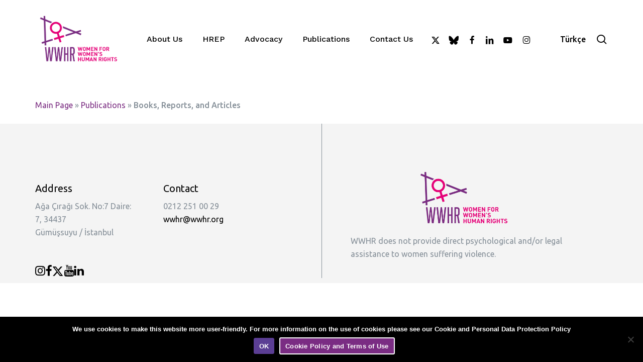

--- FILE ---
content_type: text/html; charset=UTF-8
request_url: https://wwhr.org/publications/books-reports-and-articles/
body_size: 20977
content:
<!doctype html>
<html lang="en-US" class="no-js">
<head>
	<meta charset="UTF-8">
	<meta name="viewport" content="width=device-width, initial-scale=1, maximum-scale=1, user-scalable=0" /><meta name='robots' content='index, follow, max-image-preview:large, max-snippet:-1, max-video-preview:-1' />

	<!-- This site is optimized with the Yoast SEO plugin v25.4 - https://yoast.com/wordpress/plugins/seo/ -->
	<title>Books, Reports, and Articles - WWHR</title>
	<link rel="canonical" href="https://wwhr.org/publications/books-reports-and-articles/" />
	<meta property="og:locale" content="en_US" />
	<meta property="og:type" content="article" />
	<meta property="og:title" content="Books, Reports, and Articles - WWHR" />
	<meta property="og:url" content="https://wwhr.org/publications/books-reports-and-articles/" />
	<meta property="og:site_name" content="WWHR" />
	<meta property="article:modified_time" content="2021-03-17T22:52:51+00:00" />
	<meta name="twitter:card" content="summary_large_image" />
	<script type="application/ld+json" class="yoast-schema-graph">{"@context":"https://schema.org","@graph":[{"@type":"WebPage","@id":"https://wwhr.org/publications/books-reports-and-articles/","url":"https://wwhr.org/publications/books-reports-and-articles/","name":"Books, Reports, and Articles - WWHR","isPartOf":{"@id":"https://wwhr.org/#website"},"datePublished":"2021-03-14T00:55:15+00:00","dateModified":"2021-03-17T22:52:51+00:00","breadcrumb":{"@id":"https://wwhr.org/publications/books-reports-and-articles/#breadcrumb"},"inLanguage":"en-US","potentialAction":[{"@type":"ReadAction","target":["https://wwhr.org/publications/books-reports-and-articles/"]}]},{"@type":"BreadcrumbList","@id":"https://wwhr.org/publications/books-reports-and-articles/#breadcrumb","itemListElement":[{"@type":"ListItem","position":1,"name":"Main Page","item":"https://wwhr.org/"},{"@type":"ListItem","position":2,"name":"Publications","item":"https://wwhr.org/publications/"},{"@type":"ListItem","position":3,"name":"Books, Reports, and Articles"}]},{"@type":"WebSite","@id":"https://wwhr.org/#website","url":"https://wwhr.org/","name":"WWHR","description":"Women for Women’s Human Rights – New Ways (WWHR)","potentialAction":[{"@type":"SearchAction","target":{"@type":"EntryPoint","urlTemplate":"https://wwhr.org/?s={search_term_string}"},"query-input":{"@type":"PropertyValueSpecification","valueRequired":true,"valueName":"search_term_string"}}],"inLanguage":"en-US"}]}</script>
	<!-- / Yoast SEO plugin. -->


<link rel='dns-prefetch' href='//fonts.googleapis.com' />
<link rel="alternate" type="application/rss+xml" title="WWHR &raquo; Feed" href="https://wwhr.org/feed/" />
<link rel="alternate" type="application/rss+xml" title="WWHR &raquo; Comments Feed" href="https://wwhr.org/comments/feed/" />
<link rel="alternate" title="oEmbed (JSON)" type="application/json+oembed" href="https://wwhr.org/wp-json/oembed/1.0/embed?url=https%3A%2F%2Fwwhr.org%2Fpublications%2Fbooks-reports-and-articles%2F" />
<link rel="alternate" title="oEmbed (XML)" type="text/xml+oembed" href="https://wwhr.org/wp-json/oembed/1.0/embed?url=https%3A%2F%2Fwwhr.org%2Fpublications%2Fbooks-reports-and-articles%2F&#038;format=xml" />
<link rel="preload" href="https://wwhr.org/wp-content/themes/wwhr/css/fonts/icomoon.woff?v=1.6" as="font" type="font/woff" crossorigin="anonymous"><style id='wp-img-auto-sizes-contain-inline-css' type='text/css'>
img:is([sizes=auto i],[sizes^="auto," i]){contain-intrinsic-size:3000px 1500px}
/*# sourceURL=wp-img-auto-sizes-contain-inline-css */
</style>
<link rel='stylesheet' id='contact-form-7-css' href='https://wwhr.org/wp-content/plugins/contact-form-7/includes/css/styles.css?ver=6.1' type='text/css' media='all' />
<link rel='stylesheet' id='cookie-notice-front-css' href='https://wwhr.org/wp-content/plugins/cookie-notice/css/front.min.css?ver=2.5.6' type='text/css' media='all' />
<link rel='stylesheet' id='search-filter-plugin-styles-css' href='https://wwhr.org/wp-content/plugins/search-filter-pro/public/assets/css/search-filter.min.css?ver=2.5.13' type='text/css' media='all' />
<link rel='stylesheet' id='font-awesome-css' href='https://wwhr.org/wp-content/themes/wwhr/css/font-awesome.min.css?ver=4.7.1' type='text/css' media='all' />
<link rel='stylesheet' id='salient-grid-system-css' href='https://wwhr.org/wp-content/themes/wwhr/css/build/grid-system.css?ver=17.2.0' type='text/css' media='all' />
<link rel='stylesheet' id='main-styles-css' href='https://wwhr.org/wp-content/themes/wwhr/css/build/style.css?ver=17.2.0' type='text/css' media='all' />
<style id='main-styles-inline-css' type='text/css'>
body[data-bg-header] .container-wrap { 
				padding-bottom: 0; 
			} 
			#pagination { 
				margin-bottom: 40px; 
			}
html:not(.page-trans-loaded) { background-color: #ffffff; }
body[data-ajax-transitions="true"] #ajax-loading-screen[data-effect="standard"],body[data-ajax-transitions="true"] #ajax-loading-screen[data-effect="standard"] .loading-icon{transition:opacity 0.4s ease;}body[data-ajax-transitions="true"] #ajax-loading-screen[data-effect="standard"].loaded,body[data-ajax-transitions="true"] #ajax-loading-screen[data-effect="standard"].loaded .loading-icon{opacity:0;}@media only screen and (max-width:999px){#ajax-content-wrap .top-level .nectar-post-grid[data-animation*="fade"] .nectar-post-grid-item,#ajax-content-wrap .top-level .nectar-post-grid[data-animation="zoom-out-reveal"] .nectar-post-grid-item *:not(.content):not(.bg-overlay),#ajax-content-wrap .top-level .nectar-post-grid[data-animation="zoom-out-reveal"] .nectar-post-grid-item *:before{transform:none;opacity:1;clip-path:none;}#ajax-content-wrap .top-level .nectar-post-grid[data-animation="zoom-out-reveal"] .nectar-post-grid-item .nectar-el-parallax-scroll .nectar-post-grid-item-bg-wrap-inner{transform:scale(1.275);}}.wpb_row.vc_row.top-level .nectar-video-bg{opacity:1;height:100%;width:100%;object-fit:cover;object-position:center center;}body.using-mobile-browser .wpb_row.vc_row.top-level .nectar-video-wrap{left:0;}body.using-mobile-browser .wpb_row.vc_row.top-level.full-width-section .nectar-video-wrap:not(.column-video){left:50%;}body.using-mobile-browser #nectar_fullscreen_rows[data-mobile-disable="off"] .wpb_row.vc_row.top-level.full-width-section .nectar-video-wrap:not(.column-video){left:0;}.wpb_row.vc_row.top-level .nectar-video-wrap{opacity:1;width:100%;}body .wpb_row.parallax_section.top-level > .nectar-video-wrap video:not(.translate){opacity:1;}.top-level .portfolio-items[data-loading=lazy-load] .col .inner-wrap.animated .top-level-image{opacity:1;}.wpb_row.vc_row.top-level .column-image-bg-wrap[data-n-parallax-bg="true"] .column-image-bg,.wpb_row.vc_row.top-level + .wpb_row .column-image-bg-wrap[data-n-parallax-bg="true"] .column-image-bg,#portfolio-extra > .wpb_row.vc_row.parallax_section:first-child .row-bg{transform:none!important;height:100%!important;opacity:1;}#portfolio-extra > .wpb_row.vc_row.parallax_section .row-bg{background-attachment:scroll;}.scroll-down-wrap.hidden{transform:none;opacity:1;}#ajax-loading-screen[data-disable-mobile="0"]{display:none!important;}body[data-slide-out-widget-area-style="slide-out-from-right"].material .slide_out_area_close.hide_until_rendered{opacity:0;}
/*# sourceURL=main-styles-inline-css */
</style>
<link rel='stylesheet' id='nectar-header-layout-left-aligned-css' href='https://wwhr.org/wp-content/themes/wwhr/css/build/header/header-layout-menu-left-aligned.css?ver=17.2.0' type='text/css' media='all' />
<link rel='stylesheet' id='nectar-element-wpb-column-border-css' href='https://wwhr.org/wp-content/themes/wwhr/css/build/elements/element-wpb-column-border.css?ver=17.2.0' type='text/css' media='all' />
<link rel='stylesheet' id='nectar-cf7-css' href='https://wwhr.org/wp-content/themes/wwhr/css/build/third-party/cf7.css?ver=17.2.0' type='text/css' media='all' />
<link rel='stylesheet' id='nectar-brands-css' href='https://wwhr.org/wp-content/themes/wwhr/css/nectar-brands.css?ver=17.2.0' type='text/css' media='all' />
<link rel='stylesheet' id='nectar_default_font_open_sans-css' href='https://fonts.googleapis.com/css?family=Open+Sans%3A300%2C400%2C600%2C700&#038;subset=latin%2Clatin-ext&#038;display=swap' type='text/css' media='all' />
<link rel='stylesheet' id='responsive-css' href='https://wwhr.org/wp-content/themes/wwhr/css/build/responsive.css?ver=17.2.0' type='text/css' media='all' />
<link rel='stylesheet' id='select2-css' href='https://wwhr.org/wp-content/themes/wwhr/css/build/plugins/select2.css?ver=4.0.1' type='text/css' media='all' />
<link rel='stylesheet' id='skin-material-css' href='https://wwhr.org/wp-content/themes/wwhr/css/build/skin-material.css?ver=17.2.0' type='text/css' media='all' />
<link rel='stylesheet' id='salient-wp-menu-dynamic-css' href='https://wwhr.org/wp-content/uploads/salient/menu-dynamic.css?ver=87089' type='text/css' media='all' />
<link rel='stylesheet' id='dynamic-css-css' href='https://wwhr.org/wp-content/themes/wwhr/css/salient-dynamic-styles.css?ver=93502' type='text/css' media='all' />
<style id='dynamic-css-inline-css' type='text/css'>
#header-space{background-color:#ffffff}@media only screen and (min-width:1000px){body #ajax-content-wrap.no-scroll{min-height:calc(100vh - 156px);height:calc(100vh - 156px)!important;}}@media only screen and (min-width:1000px){#page-header-wrap.fullscreen-header,#page-header-wrap.fullscreen-header #page-header-bg,html:not(.nectar-box-roll-loaded) .nectar-box-roll > #page-header-bg.fullscreen-header,.nectar_fullscreen_zoom_recent_projects,#nectar_fullscreen_rows:not(.afterLoaded) > div{height:calc(100vh - 155px);}.wpb_row.vc_row-o-full-height.top-level,.wpb_row.vc_row-o-full-height.top-level > .col.span_12{min-height:calc(100vh - 155px);}html:not(.nectar-box-roll-loaded) .nectar-box-roll > #page-header-bg.fullscreen-header{top:156px;}.nectar-slider-wrap[data-fullscreen="true"]:not(.loaded),.nectar-slider-wrap[data-fullscreen="true"]:not(.loaded) .swiper-container{height:calc(100vh - 154px)!important;}.admin-bar .nectar-slider-wrap[data-fullscreen="true"]:not(.loaded),.admin-bar .nectar-slider-wrap[data-fullscreen="true"]:not(.loaded) .swiper-container{height:calc(100vh - 154px - 32px)!important;}}.admin-bar[class*="page-template-template-no-header"] .wpb_row.vc_row-o-full-height.top-level,.admin-bar[class*="page-template-template-no-header"] .wpb_row.vc_row-o-full-height.top-level > .col.span_12{min-height:calc(100vh - 32px);}body[class*="page-template-template-no-header"] .wpb_row.vc_row-o-full-height.top-level,body[class*="page-template-template-no-header"] .wpb_row.vc_row-o-full-height.top-level > .col.span_12{min-height:100vh;}@media only screen and (max-width:999px){.using-mobile-browser #nectar_fullscreen_rows:not(.afterLoaded):not([data-mobile-disable="on"]) > div{height:calc(100vh - 156px);}.using-mobile-browser .wpb_row.vc_row-o-full-height.top-level,.using-mobile-browser .wpb_row.vc_row-o-full-height.top-level > .col.span_12,[data-permanent-transparent="1"].using-mobile-browser .wpb_row.vc_row-o-full-height.top-level,[data-permanent-transparent="1"].using-mobile-browser .wpb_row.vc_row-o-full-height.top-level > .col.span_12{min-height:calc(100vh - 156px);}html:not(.nectar-box-roll-loaded) .nectar-box-roll > #page-header-bg.fullscreen-header,.nectar_fullscreen_zoom_recent_projects,.nectar-slider-wrap[data-fullscreen="true"]:not(.loaded),.nectar-slider-wrap[data-fullscreen="true"]:not(.loaded) .swiper-container,#nectar_fullscreen_rows:not(.afterLoaded):not([data-mobile-disable="on"]) > div{height:calc(100vh - 103px);}.wpb_row.vc_row-o-full-height.top-level,.wpb_row.vc_row-o-full-height.top-level > .col.span_12{min-height:calc(100vh - 103px);}body[data-transparent-header="false"] #ajax-content-wrap.no-scroll{min-height:calc(100vh - 103px);height:calc(100vh - 103px);}}#nectar_fullscreen_rows{background-color:transparent;}.screen-reader-text,.nectar-skip-to-content:not(:focus){border:0;clip:rect(1px,1px,1px,1px);clip-path:inset(50%);height:1px;margin:-1px;overflow:hidden;padding:0;position:absolute!important;width:1px;word-wrap:normal!important;}.row .col img:not([srcset]){width:auto;}.row .col img.img-with-animation.nectar-lazy:not([srcset]){width:100%;}
/*# sourceURL=dynamic-css-inline-css */
</style>
<link rel='stylesheet' id='salient-child-style-css' href='https://wwhr.org/wp-content/themes/wwhr-child/style.css?ver=17.2.0' type='text/css' media='all' />
<link rel='stylesheet' id='redux-google-fonts-salient_redux-css' href='https://fonts.googleapis.com/css?family=Josefin+Sans%3A400%7CWork+Sans%3A500%2C400%7CInter%7CUbuntu%3A400%2C500%7CCastoro%3A400&#038;subset=latin&#038;display=swap&#038;ver=359e6bc084c2081212ebdca6f8f9f268' type='text/css' media='all' />
<script type="text/javascript" id="cookie-notice-front-js-before">
/* <![CDATA[ */
var cnArgs = {"ajaxUrl":"https:\/\/wwhr.org\/wp-admin\/admin-ajax.php","nonce":"de9d01abd3","hideEffect":"fade","position":"bottom","onScroll":false,"onScrollOffset":100,"onClick":false,"cookieName":"cookie_notice_accepted","cookieTime":2592000,"cookieTimeRejected":2592000,"globalCookie":false,"redirection":false,"cache":false,"revokeCookies":false,"revokeCookiesOpt":"automatic"};

//# sourceURL=cookie-notice-front-js-before
/* ]]> */
</script>
<script type="text/javascript" src="https://wwhr.org/wp-content/plugins/cookie-notice/js/front.min.js?ver=2.5.6" id="cookie-notice-front-js"></script>
<script type="text/javascript" src="https://wwhr.org/wp-includes/js/jquery/jquery.min.js?ver=3.7.1" id="jquery-core-js"></script>
<script type="text/javascript" src="https://wwhr.org/wp-includes/js/jquery/jquery-migrate.min.js?ver=3.4.1" id="jquery-migrate-js"></script>
<script type="text/javascript" id="search-filter-plugin-build-js-extra">
/* <![CDATA[ */
var SF_LDATA = {"ajax_url":"https://wwhr.org/wp-admin/admin-ajax.php","home_url":"https://wwhr.org/","extensions":[]};
//# sourceURL=search-filter-plugin-build-js-extra
/* ]]> */
</script>
<script type="text/javascript" src="https://wwhr.org/wp-content/plugins/search-filter-pro/public/assets/js/search-filter-build.min.js?ver=2.5.13" id="search-filter-plugin-build-js"></script>
<script type="text/javascript" src="https://wwhr.org/wp-content/plugins/search-filter-pro/public/assets/js/chosen.jquery.min.js?ver=2.5.13" id="search-filter-plugin-chosen-js"></script>
<script></script><link rel="https://api.w.org/" href="https://wwhr.org/wp-json/" /><link rel="alternate" title="JSON" type="application/json" href="https://wwhr.org/wp-json/wp/v2/pages/6130" /><link rel="EditURI" type="application/rsd+xml" title="RSD" href="https://wwhr.org/xmlrpc.php?rsd" />

<link rel='shortlink' href='https://wwhr.org/?p=6130' />
<script type="text/javascript"> var root = document.getElementsByTagName( "html" )[0]; root.setAttribute( "class", "js" ); </script><!-- Google tag (gtag.js) -->
<script async src="https://www.googletagmanager.com/gtag/js?id=AW-10970839081">
</script>
<script>
  window.dataLayer = window.dataLayer || [];
  function gtag(){dataLayer.push(arguments);}
  gtag('js', new Date());

  gtag('config', 'AW-10970839081');
</script><meta name="generator" content="Powered by WPBakery Page Builder - drag and drop page builder for WordPress."/>
<link rel="icon" href="https://wwhr.org/wp-content/uploads/2023/09/cropped-kih_favicon-1-32x32.png" sizes="32x32" />
<link rel="icon" href="https://wwhr.org/wp-content/uploads/2023/09/cropped-kih_favicon-1-192x192.png" sizes="192x192" />
<link rel="apple-touch-icon" href="https://wwhr.org/wp-content/uploads/2023/09/cropped-kih_favicon-1-180x180.png" />
<meta name="msapplication-TileImage" content="https://wwhr.org/wp-content/uploads/2023/09/cropped-kih_favicon-1-270x270.png" />
		<style type="text/css" id="wp-custom-css">
			.grecaptcha-badge { 
    visibility: hidden;
}


.youtubeLink .link-text {
	color: black !important;
}









.shadowRow {
		     padding: 30px !important;
    background-color: rgba(255,255,255,.9) !important;
    box-shadow: 0px 10px 30px rgba(0,0,0,.2) !important;
    border-radius: 6px;
    margin: 10px 0;
    background-position: bottom 1% left 1% !important;
    background-size: 120px auto !important;
    background-repeat: no-repeat !important;
}


/*our team rotate*/
.hover-rotate {
  overflow: hidden;
  margin: 2px;
  min-width: 140px;
  width: 100%;
}

.hover-rotate img {
  transition: all 0.7s;
  box-sizing: border-box;
  max-width: 100%;
}

.hover-rotate:hover img {
  transform: scale(1.1) rotate(-6deg);
}

/*our team rotate*/

/*our team font-size -it should be change-*/

.ourTeam p {
	padding-bottom:10px;
	font-size:20px;
}

.span_12 .nectar_single_testimonial .inner[data-custom-color="true"] * {
    color: inherit;
    background-color: #8080800f !important;
}

/*campaigns*/

.posts-container[data-load-animation="perspective"] article{ 
    background-color: #ffffff !important;
    background-color: rgba(255,255,255,.9) !important;
    box-shadow: 0px 10px 30px rgb(0 0 0 / 20%) !important;
    border-radius: 6px;
    margin: 20px 0;
    background-position: bottom 5% left 5% !important;
    background-size: 19px auto !important;
    background-repeat: no-repeat !important;
}

.masonry.classic .post.masonry-blog-item h3.title {
	font-size:18px !important;
	line-height:18px!important;
	color:#7b3181 !important;
}

/*hidecategory*/
div > div > div.content-inner > div > div > span.meta-category {
	display:none !important;
}





@media only screen and (min-width: 1000px) {
#header-outer[data-format="centered-menu"] #top .span_9 nav .sf-menu:not(.buttons), #header-outer[data-format="centered-logo-between-menu"] #top .span_9 nav .sf-menu:not(.buttons), #header-outer[data-format="centered-menu-under-logo"] #top .span_9 nav, #header-outer[data-format="centered-menu-bottom-bar"] #top .span_9 nav {
    margin-right: 15% !important;
}
}

.nectar-button span {
	font-size: 15px !important;
    font-weight: 600 !important;
}



/*dropcap settings*/
.dropcap {
	text-align:center !important;

    display: block;
    margin: 5px 30px 0 0;
    border-radius: 50%;
    width: 74px;
    height: 74px;
    border: none;
    box-shadow: inset 0 0 0 4px #b86a9e;
    font: 600 30px/74px 'Open Sans', sans-serif;
    color: #b86a9e;
    background: none;
    position: relative;
    z-index: 10;
    transition: all 0.3s ease 0s;
    -webkit-transition: all 0.3s;
    -moz-transition: all 0.3s;
    transition: all 0.3s;
    -webkit-box-sizing: border-box;
    -moz-box-sizing: border-box;
    box-sizing: border-box;
		margin-left:auto !important;
	margin-right:auto !important;
}

.dropcap:hover {
	background-color:#b86a9e !important;
	border-color: #b86a9e;
	color:white !important;
}

/*h6 for dropcap*/
h6 {
	font:normal 20px/26px Open Sans!important;
	color:#7a2c81 !important;
}

/*body general color*/
body {
	color:#848e97 !important;
	line-height:21px !important;
	font-size:16px !important;
	line-height:26px !important;

}

/*booklets color*/
.booklets .bold, .booklets strong, .booklets b, em { 
	font-weight:600 !important;
	color:#848e97 !important;
	line-height:21px !important;
}

/*materials page*/
.materials p {
	text-align:center !important;
}

/*header dropdown*/
#header-outer[data-format="centered-menu"] #top nav >.sf-menu >li ul {
	border-radius:4px !important;
	padding:15px !important;
	width:370px !important;
}

#header-outer[data-format="centered-menu"] #top nav >.sf-menu >li ul:hover {
	border-radius:4px !important;

	padding:18px !important;
}

.hrHome {
width: 50px; 
	height: 5px; 
	background: #b86a9e !important; display: block; 
	border-radius: 2px; 
	margin: 20px auto 0; 
	font-weight: 600;
}

.wordFromHerp .nectar-split-heading[data-animation-type="twist-in"].animated-in
 {
font: 600 16px/1.3em 'Open Sans' !important;
	font-style:italic !important;
	font-weight:600 !important;
	 margin-bottom:15px !important;
}

.wordFromHrepSpan {
font: 300 15px/1.3em 'Open Sans', sans-serif !important;
    color: #34495e !important;
    margin: 0 0 10px !important;
	margin-top:10px !important;
}

/*line height */


body[data-col-gap="40px"] .ourTeam .vc_row-fluid .wpb_column, body .container-wrap .vc_row-fluid[data-column-margin="40px"] .wpb_column:not(.child_column), .ourTeam body .container-wrap .inner_row[data-column-margin="40px"] .child_column {
	padding-left:2px !important;
	padding-right:2px !important;
}

.ourTeam img {
	border-radius:5px !important;
}

.span_12 .nectar_single_testimonial .inner[data-custom-color="true"] * {
    color: inherit;
    background-color: white !important;
	 background-image: url("http://www.wwhr.org/wp-content/uploads/2021/04/pattern-4.png");

	background-repeat:repeat !important;
}

body.material .nectar_single_testimonial[data-style="basic_left_image"] span {
background:none !important;
color:black !important;
	font-size:14px !important;
	font-weight:300 !important;
}

div.row_col_wrap_12.col.span_12.dark.left > div > div > div.wpb_wrapper > blockquote > div > p {
	background-color:white !important;
	color:black !important;
	font-size:14px !important;
	font-family:'Ubuntu' !important;
	line-height: 18px !important;
	font-style: italic !important;
	
}

.otw-sc-quote {
	background:none !important;
}
.otw-pattern-4  {
	background: none !important;
}



.fa-quote-left {
color: grey !important;
	font-size:22px !important;
	float:right !important;

}

.kihepdeneyim {
	border:none !important;
}


.swiper-slide[data-bg-alignment="center"] .image-bg {
	opacity:0.8 !important;
}

@media only screen and (min-width:987px) {
.solidarity   {
    font: 60px/70px 'Open Sans', sans-serif !important;
    color: #fff !important;
    margin: 0 0 40px !important;
}
}
.swiper-slide .slide-bg-wrap, .swiper-slide .slide-bg-wrap .slide-bg-overlay {
background:url([data-uri]) !important;
}

.swiper-slide .slide-bg-wrap, .swiper-slide .slide-bg-wrap .slide-bg-overlay {
	float:left !important;
}

[data-bullet_style="see_through_ar_visualized"] .slider-pagination .swiper-pagination-switch {
	float:left !important;
}

@media only screen and (min-width:987px) {
.swiper-slide[data-x-pos="left"] .content p {
	width:50% !important;
}

.nectar-slider-wrap[data-full-width="true"] .swiper-slide .content p, .nectar-slider-wrap[data-full-width="boxed-full-width"] .swiper-slide .content p, .full-width-content .vc_span12 .swiper-slide .content p
{
    margin: 0;
    font-family: Open Sans;
    font-size: 16px;
    line-height: 21px;
	font-weight:400 !important;
}

/*button slider*/
#nectar-slider-instance-1 > div > div.swiper-wrapper > div:nth-child(1) > div.container > div > div > div > a, #nectar-slider-instance-1 > div > div.swiper-wrapper > div:nth-child(2) > div.container > div > div > div > a{
background-color: #ffffff00 !important;
border:1px solid white !important;
	font-weight:400 !important;
	font-size:16px !important;
	text-transform:capitalize !important; 
}
}

#header-outer #top .sf-menu > li > ul, #header-outer #header-secondary-outer .sf-menu > li > ul, #header-outer #top .sf-menu > li:not(.megamenu) ul:not(.woocommerce-mini-cart), #header-outer .widget_shopping_cart, #header-outer .cart-notification, body[data-fancy-form-rcs="1"] .nectar-shop-header .woocommerce-ordering .select2-dropdown, body[data-fancy-form-rcs="1"] .variations_form .select2-dropdown {
	margin-top:-40px !important;
}

body[data-col-gap*=px] .blog-recent.columns-1 .col.span_12 {
    margin-left: 0;
    margin-right: 0;
    border: 2px solid #5c3d9417;
    border-radius: 4px !important;
}


h2 {
	font-size:30px !important;
}

.uyeKurum .nectar-cta[data-style=underline] .link_wrap .link_text {
	text-align: center !important;
	margin-left:auto !important;
	margin-right: auto !important;
	display:block !important;
	width:100px !important; !important;
}

.nectar-split-heading[data-animation-type="line-reveal-by-space"][data-align="center"] {
	font-size:30px !important;
	text-align:center !important;
	line-height:40px !important;
}

.imgTeam img {
	width:auto !important;
	height:200px !important;
}

.imgTeam h5 {
	font-size:16px !important;
}

.tabbed[data-style="minimal_flexible"] .wpb_tabs_nav > li a {
	font-size:20px !important;
}

.tabsArea .img-with-aniamtion-wrap .hover-wrap .hover-wrap-inner img.img-with-animation.nectar-lazy.loaded, .img-with-aniamtion-wrap img.img-with-animation.nectar-lazy.loaded {
    opacity: 1;
    width: 500px !important;
    margin-left: auto !important;
    margin-right: auto !important;
} 

.span_12 .nectar_single_testimonial .inner[data-custom-color="true"] * {
    color: inherit;
    background-color: white !important;
    background-image: none;
    background-repeat: repeat !important;
}

.fa-quote-left {
	display:none !important;
}

h3.title {
    font-size: 20px !important;
    line-height: 26px !important;
} 





	span.interval, .pricing-table[data-style=flat-alternative] .pricing-column h4 {
	display:none !important;
}

.pricing-table[data-style=flat-alternative] ul li {
	line-height:25px !important;
}

.pricing-table[data-style=flat-alternative] .pricing-column h3 {
	font-size:25px !important;
}

.pricing-table[data-style=flat-alternative] ul li {
	line-height:20px !important;
	font-size:18px !important;
}

.material .nectar-fancy-box[data-style=color_box_basic] {
	padding:30px 60px !important;
}




.nectar-scrolling-tabs .scrolling-tab-nav .active h6 {
	color:#ef4b3c !important;
	opacity:1 !important;
	font-weight:800 !important;
	letter-spacing:0.4px !important;
}

span.meta.meta-type {
	display:none !important;
}

h3 {
	font-size:28px !important;
	line-height:38px !important;
}

a#cn-accept-cookie {
    background-color: #7bc1c7 !important;
    color: white !important;
    font-weight: 600 !important;
}

a#cn-more-info {
    background-color: #7a2c83 !important;
    border: 2px solid white !important;
    font-weight: 600 !important; 
}

span#cn-notice-text {
	font-weight:600 !important;
}


.dipnotes, .dipnotes strong, dipnotes b {
	font-size:16px !important;
	line-height:18px !important;
}

.infonotehref a {
	text-decoration:none !important;
}

.publications h3 {
	font-size:24px !important;
}

#dipnot {
	font-size:80% !important;
	line-height:20px !important;
	color: #686868 !important;
}



a.img-link {
    display: none;
}

.blog-recent[data-style*=classic_enhanced] .entire-meta-link {

	border:1.5px solid #e50478 !important;
	border-radius:10px !important;

}


body[data-button-style^=rounded] .blog-recent[data-style*=classic_enhanced] .meta-category a, body[data-button-style^=rounded] .masonry.classic_enhanced .posts-container article .meta-category a {
    border-radius: 100px;
    background-color: #e50478 !important;
    border-color: #7a2c83 !important;
}

.comments-section {
	display:none !important;
}

.row.hentry.featured-media-under-header {
	display:none !important;
}



.blog-recent[data-style*=classic_enhanced] .article-content-wrap
{
	padding:10% !important;
}

.blog-recent[data-style*=classic_enhanced] .inner-wrap:not(.has-post-thumbnail) .meta-category a {
    color: white !important;
}

span.post-featured-img {
	display:none !important;
}

.nectar-ajax-search-results .search-post-item a {
	min-height:30px !important;
}

.searchandfilter > ul > li {
	display: inline-block;
	vertical-align: top;
	padding: 0 20px;
}



.kaynaklarPage {
	margin:20px !important;
	padding:40px !important;
  flex: 25%;
    background-color: #fff;
	
	border-radius:5px !important;
box-shadow: rgba(0, 0, 0, 0.05) 0px 6px 24px 0px, rgba(0, 0, 0, 0.08) 0px 0px 0px 1px;
}

.kaynaklarDiv {
  display: flex;
  flex-direction: row;
  flex-wrap: wrap;
}





 .kaynakHeading {
	font-size:20px !important;
	line-height:30px !important;
	padding-top:10px !important;
		display:block !important;

}

.kaynaklarDiv .yazar, 
.kaynaklarDiv .turkce-link {
	color:black !important;
}

.kaynaklarPage:hover {
	border:2px solid #e50478 !important;
	color:black !important;
}

.kaynaklarPage:hover .yazar,
.kaynaklarPage:hover .kaynakHeading,
.kaynaklarPage:hover .yil
{
color:black !important; 
}

.kaynaklarDiv .svg {
	display:block !important;
	fill:#7a2c83 !important;
	width:30px !important;
}
.kaynaklarPage:hover .svg {
	fill:#e50478 !important;
}
.kaynaklarPage a {
	text-decoration:none !important;
}

input[type=number] {
    max-width: 160px !important;
}

body[data-fancy-form-rcs="1"] .select2-container {
	width:200px !important;
}

input[type=submit]  {
	background-color: #7a2c83 !important;
}

.searchandfilter .noUi-connect {
		background-color: #7bc1c7
			!important;

}

#search-filter-form-1125 > ul > li.sf-field-reset > h4 {
	visibility:hidden !important;
}

#portfolio-extra {
	text-align:center !important;
	
}

@media only screen and (max-width:987px) {
	.yayinlar {
	min-height:140px !important;
}
	}

@media only screen and (min-width:988px) {
	.yayinlar {
	height:130px !important;
}
	}

@media only screen and (min-width:1400px) {
	.yayinlar {
	min-height:200px !important;
}
	}

span.meta {
	float:right !important;
	display:block !important;
	width: 100% !important;
	margin-top:40px !important;
}

.container-wrap[data-nav-pos="after_project_next_only"] #portfolio-nav .controls h3 {
    line-height: 1.1;
    margin-bottom: 0;
    color: #7a2c83;
    font-size: 30px !important;
}

.container-wrap[data-nav-pos="after_project_next_only"] #portfolio-nav .controls h3 .text {
    font-size: max(min(2.4vw,55px),30px) !important;
    line-height: 1.1 !important;
    margin-top: 0.2em;
    display: block;
}

.blog_next_prev_buttons[data-style=fullwidth_next_prev] .next-post span:not(.text), .container-wrap[data-nav-pos=after_project_2] .bottom_controls .next-project span:not(.text), .blog_next_prev_buttons[data-style=fullwidth_next_prev] .previous-post span:not(.text), .container-wrap[data-nav-pos=after_project_2] .bottom_controls .previous-project span:not(.text) {
	display:none !important;
}

.single-portfolio #full_width_portfolio #portfolio-nav {
	margin-top:50px !important;
}

.raporLink a  {
	color:black !important;
}

.raporP {
	color:black !important;
}

.blog-recent[data-style=minimal] .col {
box-shadow: rgba(0, 0, 0, 0.05) 0px 0px 0px 1px;
}

@media only screen and (min-width:987px) {
.blog-recent[data-style=minimal] .col {
    min-height: 350px !important;
}
	}



/*uyesi oldugumuz kurumlar*/
.page-id-6069 img.img-with-animation.skip-lazy.nectar-lazy.loaded {
    max-width: 150px !important;
}

.booklets .bold, .booklets strong, .booklets b, em {
	color: #333 !important;
}


.partnersLogo img {
	max-width:86px !important;
}

.partnersLogo a {
	font-size:16px !important;
	line-height:20px !important;
}



.page-id-5838 h3 {
	font-size:20px !important;
	line-height:26px !important;
	font-weight:400 !important;
}


body .nectar-scribble.squiggle-underline-2 {
    width: 100%;
    height: 50%;
    top: auto;
    bottom: -100%;
}

#page-header-bg h1, body h1, body .row .col.section-title h1, .full-width-content .nectar-recent-posts-slider .recent-post-container .inner-wrap h2, body #error-404 h1, [data-inherit-heading-family="h1"] {
	font-size:40px !important;
}

.nectar_single_testimonial[data-style=basic_left_image] {
	padding-left:0px !important;
}

/*hrep işbirşikteleri*/
.page-id-6110 .vc_col-sm-11.wpb_column.column_container.vc_column_container.col.no-extra-padding.inherit_tablet.inherit_phone, 
.page-id-6110 .vc_col-sm-12.quote2.wpb_column.column_container.vc_column_container.col.no-extra-padding.inherit_tablet.inherit_phone {
    padding: 20px !important;
    border-radius: 4px;
    box-shadow: rgba(0, 0, 0, 0.05) 0px 6px 24px 0px, rgba(0, 0, 0, 0.08) 0px 0px 0px 1px;
}

.otw-sc-quote.background {

    box-shadow: rgba(0, 0, 0, 0.05) 0px 6px 24px 0px, rgba(0, 0, 0, 0.08) 0px 0px 0px 1px;
}


/*makale sonuç sayfası*/
#search-filter-results-7356 > div.search-result-count {
	display:none !important;
}

.footerLogo img.img-with-animation.skip-lazy.nectar-lazy.loaded {
	width:200px !important;
}

a#cn-accept-cookie {
    border: 1px solid #5b3e94 !important;
    color: white !important;
    font-weight: 600 !important;
    background-color: #5b3e94 !important;
}

a#cn-refuse-cookie {
    border: 1px solid #5b3e94 !important;
    color: #5b3e94 !important;
    font-weight: 600 !important;
    background-color: white !important;
}



.full-width-section>.col.span_12.dark .nectar-post-grid[data-text-color=dark] .nectar-post-grid-item .content *, .nectar-post-grid[data-text-color=dark] .nectar-post-grid-item .content * {
    color: #000;
    font-size: 20px !important;
    line-height: 30px;
}


.nectar-post-grid-wrap[data-style=content_under_image] .nectar-post-grid[data-grid-spacing*=px][data-card=yes] .nectar-post-grid-item {
	box-shadow: rgba(0, 0, 0, 0.1) 0px 4px 12px;
}

.footerOtherLink a {
	color:white !important;
	opacity:1 !important;
	font-size:120% !important;
	display:block !important;
}

.otherPages .nectar-highlighted-text[data-using-custom-color="false"]:not([data-style="text_outline"]) em {
	font-size:22px !important;
}


@media only screen and (max-width:987px) {
h1.entry-title, body .row .col.section-title h1{
    font-size: 20px !important;
	line-height:25px !important;
}


.single .heading-title[data-header-style="default_minimal"] .meta-category a {
	border-color:lightgrey !important;
	font-size:12px !important;
}
		}

  .kitaplarClass img  {
	max-width:100% !important;
	width:auto !important;
	height:auto !important;
}

body.material #search-results .result .inner-wrap h2 {
	line-height:25px;
	font-size:20px !important;
}

.page-id-6109 span.post-featured-img {
	display:block !important;
}

.page-id-3765 span.meta-category, .page-id-3765 span.meta {
	display:none !important;
}

.page-id-6109 a.img-link {
    display: block;
	max-height:200px
}

.page-id-6109 .blog-recent[data-style*=classic_enhanced] .entire-meta-link {
	border:none !important;
box-shadow: rgba(0, 0, 0, 0.05) 0px 0px 0px 1px;
}

@media only screen and (min-width: 1000px) {
   .page-id-6109 .post-area.featured_img_left .article-content-wrap .post-featured-img-wrap { 
		 vertical-align:center !important;
	}
}



.blog-recent[data-style*=classic_enhanced] .post-meta>*, .post-area.masonry.classic_enhanced .post .post-meta>* {
	pointer-events: none;
}




body.material #search-results .result .inner-wrap img {
	display:none;
}

.result a {
    color: #5b3e94;
    font-weight: 600;
}

@media only screen and (max-width:987px) {
#page-header-bg h1, body h1, body .row .col.section-title h1, .full-width-content .nectar-recent-posts-slider .recent-post-container .inner-wrap h2, body #error-404 h1, [data-inherit-heading-family="h1"] {
	font-size:20px !important;
	line-height:80px;
}
	}


body[data-button-style] .nectar-button.wpb_animate_when_almost_visible.animated {
	border-radius:6px !important;
}

#header-outer #top .sf-menu > li > ul, #header-outer #header-secondary-outer .sf-menu > li > ul, #header-outer #top .sf-menu > li:not(.megamenu) ul:not(.woocommerce-mini-cart), #header-outer .widget_shopping_cart, #header-outer .cart-notification, body[data-fancy-form-rcs="1"] .nectar-shop-header .woocommerce-ordering .select2-dropdown, body[data-fancy-form-rcs="1"] .variations_form .select2-dropdown {
	width:350px;
}

.mergeRow {
    display: none;
}

.mc4wp-form-fields {
    border:  1px solid grey;
    padding: 20px !important;
    border-radius: 4px;
	max-width:600px;
	margin-left:auto;
	margin-right:auto;
	margin-top:20px !important;
}

.mc4wp-form-fields form {
	border:1px solid grey !important;
}

body[data-form-submit="regular"] .container-wrap input[type=submit] {
	padding:12px !important;
	border-radius:6px !important;
	gap:20px;
}






.newsletter-container {
    display: flex;
    flex-direction: column;
	gap:20px;
}


.subscription-form {
    width: 100%;
}

.input-group {
    display: flex;
    gap: 10px;
    justify-content: center;
    align-items: center;
}

.input-group label {
    flex: 1;
    max-width: 400px;
}

.input-group input[type="email"] {
    width: 100%;
    padding: 12px;
    border: 1px solid grey !important;
    border-radius: 4px;
    background: rgba(255, 255, 255, 0.1);
}

.input-group input[type="email"]::placeholder {
}

.input-group input[type="submit"] {
    padding: 12px 30px;
    background: white !important;
    color: #663399;
    border: none;
    border-radius: 4px;
    cursor: pointer;
    font-weight: bold;
	color:
}

.input-group input[type="submit"]:hover {
    background:  white !important;
	color:black !important;
}

.terms {
    font-size: 0.9em;
}

.terms a {
    color: white;
    text-decoration: underline;
}

@media (max-width: 768px) {
    .input-group {
        flex-direction: column;
    }
    
    .input-group label {
        width: 100%;
        max-width: none;
    }
}

.footerArea a {
	color:black !important;
}

.terms a {
    color: #000000;
    text-decoration: underline;
}

.terms {
	text-align:left;
}


#page-header-bg h1, body h1, body .row .col.section-title h1, .full-width-content .nectar-recent-posts-slider .recent-post-container .inner-wrap h2, body #error-404 h1, [data-inherit-heading-family="h1"] {
    font-size: 30px !important;
}

@media only screen and (max-width:987px) {
	#page-header-bg h1, body h1, body .row .col.section-title h1, .full-width-content .nectar-recent-posts-slider .recent-post-container .inner-wrap h2, body #error-404 h1, [data-inherit-heading-family="h1"] {
    font-size: 16px !important;
		padding:0px !important;
		margin:0px !important;
}
}

.bultenArea .newsletter-header {
	display:none !important;
}


 body[data-form-submit="regular"] .container-wrap input[type=submit] {
    border: 1px solid #5b3e94;
}



/*mailchimp*/

#templateFooter {
	display:none !important;
}

.csbrTitle .nectar-hor-list-item .nectar-list-item[data-text-align=left] {
    padding-right: 30px;
    font-size: 22px;
	color:#404040;
}

div.row_col_wrap_12.col.span_12.dark.left > div > div > div.wpb_wrapper > blockquote > div > p {
	font-weight:400 !important;
}


body[data-button-style] .nectar-button.wpb_animate_when_almost_visible.animated {
	border-radius:6px !important;
}

#header-outer #top .sf-menu > li > ul, #header-outer #header-secondary-outer .sf-menu > li > ul, #header-outer #top .sf-menu > li:not(.megamenu) ul:not(.woocommerce-mini-cart), #header-outer .widget_shopping_cart, #header-outer .cart-notification, body[data-fancy-form-rcs="1"] .nectar-shop-header .woocommerce-ordering .select2-dropdown, body[data-fancy-form-rcs="1"] .variations_form .select2-dropdown {
	width:350px;
}

.mergeRow {
    display: none;
}

.mc4wp-form-fields {
    border:  2px solid #fefefe29;
    padding: 20px !important;
    border-radius: 4px;
	max-width:600px;
	margin-left:auto;
	margin-right:auto;
	margin-top:20px !important;
}

.mc4wp-form-fields form {
	border:1px solid grey !important;
}

body[data-form-submit="regular"] .container-wrap input[type=submit] {
	padding:12px !important;
	border-radius:6px !important;
	gap:20px;
}

.span_12.light input[type=email] {
	color:white !important;
}

.mc4wp-form-fields a {
	color:white !important;
}





.newsletter-container {
    display: flex;
    flex-direction: column;
    color: white;
	gap:20px;
}


.subscription-form {
    width: 100%;
}

.input-group {
    display: flex;
    gap: 10px;
    justify-content: center;
    align-items: center;
}

.input-group label {
    flex: 1;
    max-width: 400px;
}

.input-group input[type="email"] {
    width: 100%;
    padding: 12px;
    border: 1px solid grey !important;
    border-radius: 4px;
    background: rgba(255, 255, 255, 0.1);
    color: white;
}

.input-group input[type="email"]::placeholder {
    color: rgba(255, 255, 255, 0.7);
}

.input-group input[type="submit"] {
    padding: 12px 30px;
    background: white !important;
    color: #663399;
    border: none;
    border-radius: 4px;
    cursor: pointer;
    font-weight: bold;
	color:
}

.input-group input[type="submit"]:hover {
    background:  white !important;
	color:black !important;
}

.terms {
    font-size: 0.9em;
}

.terms a {
    color: white;
    text-decoration: underline;
}

@media (max-width: 768px) {
    .input-group {
        flex-direction: column;
    }
    
    .input-group label {
        width: 100%;
        max-width: none;
    }
}


h2 {
	line-height:30px !important;
	font-size:22px !important;
}


.wpb_content_element .wpb_tabs_nav li {
    background-color: #FFF;
    white-space: pre-wrap;
    max-width: 450px;
    background-image: none;
    list-style: none !important;
}		</style>
		<noscript><style> .wpb_animate_when_almost_visible { opacity: 1; }</style></noscript><style id='global-styles-inline-css' type='text/css'>
:root{--wp--preset--aspect-ratio--square: 1;--wp--preset--aspect-ratio--4-3: 4/3;--wp--preset--aspect-ratio--3-4: 3/4;--wp--preset--aspect-ratio--3-2: 3/2;--wp--preset--aspect-ratio--2-3: 2/3;--wp--preset--aspect-ratio--16-9: 16/9;--wp--preset--aspect-ratio--9-16: 9/16;--wp--preset--color--black: #000000;--wp--preset--color--cyan-bluish-gray: #abb8c3;--wp--preset--color--white: #ffffff;--wp--preset--color--pale-pink: #f78da7;--wp--preset--color--vivid-red: #cf2e2e;--wp--preset--color--luminous-vivid-orange: #ff6900;--wp--preset--color--luminous-vivid-amber: #fcb900;--wp--preset--color--light-green-cyan: #7bdcb5;--wp--preset--color--vivid-green-cyan: #00d084;--wp--preset--color--pale-cyan-blue: #8ed1fc;--wp--preset--color--vivid-cyan-blue: #0693e3;--wp--preset--color--vivid-purple: #9b51e0;--wp--preset--gradient--vivid-cyan-blue-to-vivid-purple: linear-gradient(135deg,rgb(6,147,227) 0%,rgb(155,81,224) 100%);--wp--preset--gradient--light-green-cyan-to-vivid-green-cyan: linear-gradient(135deg,rgb(122,220,180) 0%,rgb(0,208,130) 100%);--wp--preset--gradient--luminous-vivid-amber-to-luminous-vivid-orange: linear-gradient(135deg,rgb(252,185,0) 0%,rgb(255,105,0) 100%);--wp--preset--gradient--luminous-vivid-orange-to-vivid-red: linear-gradient(135deg,rgb(255,105,0) 0%,rgb(207,46,46) 100%);--wp--preset--gradient--very-light-gray-to-cyan-bluish-gray: linear-gradient(135deg,rgb(238,238,238) 0%,rgb(169,184,195) 100%);--wp--preset--gradient--cool-to-warm-spectrum: linear-gradient(135deg,rgb(74,234,220) 0%,rgb(151,120,209) 20%,rgb(207,42,186) 40%,rgb(238,44,130) 60%,rgb(251,105,98) 80%,rgb(254,248,76) 100%);--wp--preset--gradient--blush-light-purple: linear-gradient(135deg,rgb(255,206,236) 0%,rgb(152,150,240) 100%);--wp--preset--gradient--blush-bordeaux: linear-gradient(135deg,rgb(254,205,165) 0%,rgb(254,45,45) 50%,rgb(107,0,62) 100%);--wp--preset--gradient--luminous-dusk: linear-gradient(135deg,rgb(255,203,112) 0%,rgb(199,81,192) 50%,rgb(65,88,208) 100%);--wp--preset--gradient--pale-ocean: linear-gradient(135deg,rgb(255,245,203) 0%,rgb(182,227,212) 50%,rgb(51,167,181) 100%);--wp--preset--gradient--electric-grass: linear-gradient(135deg,rgb(202,248,128) 0%,rgb(113,206,126) 100%);--wp--preset--gradient--midnight: linear-gradient(135deg,rgb(2,3,129) 0%,rgb(40,116,252) 100%);--wp--preset--font-size--small: 13px;--wp--preset--font-size--medium: 20px;--wp--preset--font-size--large: 36px;--wp--preset--font-size--x-large: 42px;--wp--preset--spacing--20: 0.44rem;--wp--preset--spacing--30: 0.67rem;--wp--preset--spacing--40: 1rem;--wp--preset--spacing--50: 1.5rem;--wp--preset--spacing--60: 2.25rem;--wp--preset--spacing--70: 3.38rem;--wp--preset--spacing--80: 5.06rem;--wp--preset--shadow--natural: 6px 6px 9px rgba(0, 0, 0, 0.2);--wp--preset--shadow--deep: 12px 12px 50px rgba(0, 0, 0, 0.4);--wp--preset--shadow--sharp: 6px 6px 0px rgba(0, 0, 0, 0.2);--wp--preset--shadow--outlined: 6px 6px 0px -3px rgb(255, 255, 255), 6px 6px rgb(0, 0, 0);--wp--preset--shadow--crisp: 6px 6px 0px rgb(0, 0, 0);}:root { --wp--style--global--content-size: 1300px;--wp--style--global--wide-size: 1300px; }:where(body) { margin: 0; }.wp-site-blocks > .alignleft { float: left; margin-right: 2em; }.wp-site-blocks > .alignright { float: right; margin-left: 2em; }.wp-site-blocks > .aligncenter { justify-content: center; margin-left: auto; margin-right: auto; }:where(.is-layout-flex){gap: 0.5em;}:where(.is-layout-grid){gap: 0.5em;}.is-layout-flow > .alignleft{float: left;margin-inline-start: 0;margin-inline-end: 2em;}.is-layout-flow > .alignright{float: right;margin-inline-start: 2em;margin-inline-end: 0;}.is-layout-flow > .aligncenter{margin-left: auto !important;margin-right: auto !important;}.is-layout-constrained > .alignleft{float: left;margin-inline-start: 0;margin-inline-end: 2em;}.is-layout-constrained > .alignright{float: right;margin-inline-start: 2em;margin-inline-end: 0;}.is-layout-constrained > .aligncenter{margin-left: auto !important;margin-right: auto !important;}.is-layout-constrained > :where(:not(.alignleft):not(.alignright):not(.alignfull)){max-width: var(--wp--style--global--content-size);margin-left: auto !important;margin-right: auto !important;}.is-layout-constrained > .alignwide{max-width: var(--wp--style--global--wide-size);}body .is-layout-flex{display: flex;}.is-layout-flex{flex-wrap: wrap;align-items: center;}.is-layout-flex > :is(*, div){margin: 0;}body .is-layout-grid{display: grid;}.is-layout-grid > :is(*, div){margin: 0;}body{padding-top: 0px;padding-right: 0px;padding-bottom: 0px;padding-left: 0px;}:root :where(.wp-element-button, .wp-block-button__link){background-color: #32373c;border-width: 0;color: #fff;font-family: inherit;font-size: inherit;font-style: inherit;font-weight: inherit;letter-spacing: inherit;line-height: inherit;padding-top: calc(0.667em + 2px);padding-right: calc(1.333em + 2px);padding-bottom: calc(0.667em + 2px);padding-left: calc(1.333em + 2px);text-decoration: none;text-transform: inherit;}.has-black-color{color: var(--wp--preset--color--black) !important;}.has-cyan-bluish-gray-color{color: var(--wp--preset--color--cyan-bluish-gray) !important;}.has-white-color{color: var(--wp--preset--color--white) !important;}.has-pale-pink-color{color: var(--wp--preset--color--pale-pink) !important;}.has-vivid-red-color{color: var(--wp--preset--color--vivid-red) !important;}.has-luminous-vivid-orange-color{color: var(--wp--preset--color--luminous-vivid-orange) !important;}.has-luminous-vivid-amber-color{color: var(--wp--preset--color--luminous-vivid-amber) !important;}.has-light-green-cyan-color{color: var(--wp--preset--color--light-green-cyan) !important;}.has-vivid-green-cyan-color{color: var(--wp--preset--color--vivid-green-cyan) !important;}.has-pale-cyan-blue-color{color: var(--wp--preset--color--pale-cyan-blue) !important;}.has-vivid-cyan-blue-color{color: var(--wp--preset--color--vivid-cyan-blue) !important;}.has-vivid-purple-color{color: var(--wp--preset--color--vivid-purple) !important;}.has-black-background-color{background-color: var(--wp--preset--color--black) !important;}.has-cyan-bluish-gray-background-color{background-color: var(--wp--preset--color--cyan-bluish-gray) !important;}.has-white-background-color{background-color: var(--wp--preset--color--white) !important;}.has-pale-pink-background-color{background-color: var(--wp--preset--color--pale-pink) !important;}.has-vivid-red-background-color{background-color: var(--wp--preset--color--vivid-red) !important;}.has-luminous-vivid-orange-background-color{background-color: var(--wp--preset--color--luminous-vivid-orange) !important;}.has-luminous-vivid-amber-background-color{background-color: var(--wp--preset--color--luminous-vivid-amber) !important;}.has-light-green-cyan-background-color{background-color: var(--wp--preset--color--light-green-cyan) !important;}.has-vivid-green-cyan-background-color{background-color: var(--wp--preset--color--vivid-green-cyan) !important;}.has-pale-cyan-blue-background-color{background-color: var(--wp--preset--color--pale-cyan-blue) !important;}.has-vivid-cyan-blue-background-color{background-color: var(--wp--preset--color--vivid-cyan-blue) !important;}.has-vivid-purple-background-color{background-color: var(--wp--preset--color--vivid-purple) !important;}.has-black-border-color{border-color: var(--wp--preset--color--black) !important;}.has-cyan-bluish-gray-border-color{border-color: var(--wp--preset--color--cyan-bluish-gray) !important;}.has-white-border-color{border-color: var(--wp--preset--color--white) !important;}.has-pale-pink-border-color{border-color: var(--wp--preset--color--pale-pink) !important;}.has-vivid-red-border-color{border-color: var(--wp--preset--color--vivid-red) !important;}.has-luminous-vivid-orange-border-color{border-color: var(--wp--preset--color--luminous-vivid-orange) !important;}.has-luminous-vivid-amber-border-color{border-color: var(--wp--preset--color--luminous-vivid-amber) !important;}.has-light-green-cyan-border-color{border-color: var(--wp--preset--color--light-green-cyan) !important;}.has-vivid-green-cyan-border-color{border-color: var(--wp--preset--color--vivid-green-cyan) !important;}.has-pale-cyan-blue-border-color{border-color: var(--wp--preset--color--pale-cyan-blue) !important;}.has-vivid-cyan-blue-border-color{border-color: var(--wp--preset--color--vivid-cyan-blue) !important;}.has-vivid-purple-border-color{border-color: var(--wp--preset--color--vivid-purple) !important;}.has-vivid-cyan-blue-to-vivid-purple-gradient-background{background: var(--wp--preset--gradient--vivid-cyan-blue-to-vivid-purple) !important;}.has-light-green-cyan-to-vivid-green-cyan-gradient-background{background: var(--wp--preset--gradient--light-green-cyan-to-vivid-green-cyan) !important;}.has-luminous-vivid-amber-to-luminous-vivid-orange-gradient-background{background: var(--wp--preset--gradient--luminous-vivid-amber-to-luminous-vivid-orange) !important;}.has-luminous-vivid-orange-to-vivid-red-gradient-background{background: var(--wp--preset--gradient--luminous-vivid-orange-to-vivid-red) !important;}.has-very-light-gray-to-cyan-bluish-gray-gradient-background{background: var(--wp--preset--gradient--very-light-gray-to-cyan-bluish-gray) !important;}.has-cool-to-warm-spectrum-gradient-background{background: var(--wp--preset--gradient--cool-to-warm-spectrum) !important;}.has-blush-light-purple-gradient-background{background: var(--wp--preset--gradient--blush-light-purple) !important;}.has-blush-bordeaux-gradient-background{background: var(--wp--preset--gradient--blush-bordeaux) !important;}.has-luminous-dusk-gradient-background{background: var(--wp--preset--gradient--luminous-dusk) !important;}.has-pale-ocean-gradient-background{background: var(--wp--preset--gradient--pale-ocean) !important;}.has-electric-grass-gradient-background{background: var(--wp--preset--gradient--electric-grass) !important;}.has-midnight-gradient-background{background: var(--wp--preset--gradient--midnight) !important;}.has-small-font-size{font-size: var(--wp--preset--font-size--small) !important;}.has-medium-font-size{font-size: var(--wp--preset--font-size--medium) !important;}.has-large-font-size{font-size: var(--wp--preset--font-size--large) !important;}.has-x-large-font-size{font-size: var(--wp--preset--font-size--x-large) !important;}
/*# sourceURL=global-styles-inline-css */
</style>
<link rel='stylesheet' id='js_composer_front-css' href='https://wwhr.org/wp-content/themes/wwhr/css/build/plugins/js_composer.css?ver=17.2.0' type='text/css' media='all' />
<link data-pagespeed-no-defer data-nowprocket data-wpacu-skip data-no-optimize data-noptimize rel='stylesheet' id='main-styles-non-critical-css' href='https://wwhr.org/wp-content/themes/wwhr/css/build/style-non-critical.css?ver=17.2.0' type='text/css' media='all' />
<link data-pagespeed-no-defer data-nowprocket data-wpacu-skip data-no-optimize data-noptimize rel='stylesheet' id='fancyBox-css' href='https://wwhr.org/wp-content/themes/wwhr/css/build/plugins/jquery.fancybox.css?ver=3.3.1' type='text/css' media='all' />
<link data-pagespeed-no-defer data-nowprocket data-wpacu-skip data-no-optimize data-noptimize rel='stylesheet' id='nectar-ocm-core-css' href='https://wwhr.org/wp-content/themes/wwhr/css/build/off-canvas/core.css?ver=17.2.0' type='text/css' media='all' />
</head><body class="wp-singular page-template-default page page-id-6130 page-parent page-child parent-pageid-6180 wp-theme-wwhr wp-child-theme-wwhr-child cookies-not-set material wpb-js-composer js-comp-ver-7.8.2 vc_responsive" data-footer-reveal="false" data-footer-reveal-shadow="none" data-header-format="menu-left-aligned" data-body-border="off" data-boxed-style="" data-header-breakpoint="1200" data-dropdown-style="minimal" data-cae="easeOutQuart" data-cad="1500" data-megamenu-width="contained" data-aie="none" data-ls="fancybox" data-apte="standard" data-hhun="0" data-fancy-form-rcs="1" data-form-style="default" data-form-submit="regular" data-is="minimal" data-button-style="rounded_shadow" data-user-account-button="false" data-flex-cols="true" data-col-gap="50px" data-header-inherit-rc="false" data-header-search="true" data-animated-anchors="true" data-ajax-transitions="true" data-full-width-header="false" data-slide-out-widget-area="true" data-slide-out-widget-area-style="fullscreen-inline-images" data-user-set-ocm="off" data-loading-animation="none" data-bg-header="false" data-responsive="1" data-ext-responsive="true" data-ext-padding="70" data-header-resize="1" data-header-color="custom" data-cart="false" data-remove-m-parallax="" data-remove-m-video-bgs="" data-m-animate="1" data-force-header-trans-color="light" data-smooth-scrolling="0" data-permanent-transparent="false" >
	
	<script type="text/javascript">
	 (function(window, document) {

		document.documentElement.classList.remove("no-js");

		if(navigator.userAgent.match(/(Android|iPod|iPhone|iPad|BlackBerry|IEMobile|Opera Mini)/)) {
			document.body.className += " using-mobile-browser mobile ";
		}
		if(navigator.userAgent.match(/Mac/) && navigator.maxTouchPoints && navigator.maxTouchPoints > 2) {
			document.body.className += " using-ios-device ";
		}

		if( !("ontouchstart" in window) ) {

			var body = document.querySelector("body");
			var winW = window.innerWidth;
			var bodyW = body.clientWidth;

			if (winW > bodyW + 4) {
				body.setAttribute("style", "--scroll-bar-w: " + (winW - bodyW - 4) + "px");
			} else {
				body.setAttribute("style", "--scroll-bar-w: 0px");
			}
		}

	 })(window, document);
   </script><a href="#ajax-content-wrap" class="nectar-skip-to-content">Skip to main content</a><div class="ocm-effect-wrap"><div class="ocm-effect-wrap-inner"><div id="ajax-loading-screen" data-disable-mobile="1" data-disable-fade-on-click="0" data-effect="standard" data-method="standard"><div class="loading-icon none"><div class="material-icon">
						<svg class="nectar-material-spinner" width="60px" height="60px" viewBox="0 0 60 60">
							<circle stroke-linecap="round" cx="30" cy="30" r="26" fill="none" stroke-width="6"></circle>
				  		</svg>	 
					</div></div></div>	
	<div id="header-space"  data-header-mobile-fixed='1'></div> 
	
		<div id="header-outer" data-has-menu="true" data-has-buttons="yes" data-header-button_style="hover_scale" data-using-pr-menu="false" data-mobile-fixed="1" data-ptnm="false" data-lhe="animated_underline" data-user-set-bg="#ffffff" data-format="menu-left-aligned" data-permanent-transparent="false" data-megamenu-rt="0" data-remove-fixed="0" data-header-resize="1" data-cart="false" data-transparency-option="" data-box-shadow="large" data-shrink-num="6" data-using-secondary="0" data-using-logo="1" data-logo-height="100" data-m-logo-height="80" data-padding="28" data-full-width="false" data-condense="false" >
		
<div id="search-outer" class="nectar">
	<div id="search">
		<div class="container">
			 <div id="search-box">
				 <div class="inner-wrap">
					 <div class="col span_12">
						  <form role="search" action="https://wwhr.org/" method="GET">
														 <input type="text" name="s" id="s" value="" aria-label="Search" placeholder="Arama yapın" />
							 
						
						<input type="hidden" name="post_type" value="post">						</form>
					</div><!--/span_12-->
				</div><!--/inner-wrap-->
			 </div><!--/search-box-->
			 <div id="close"><a href="#" role="button"><span class="screen-reader-text">Close Search</span>
				<span class="close-wrap"> <span class="close-line close-line1" role="presentation"></span> <span class="close-line close-line2" role="presentation"></span> </span>				 </a></div>
		 </div><!--/container-->
	</div><!--/search-->
</div><!--/search-outer-->

<header id="top">
	<div class="container">
		<div class="row">
			<div class="col span_3">
								<a id="logo" href="https://wwhr.org" data-supplied-ml-starting-dark="false" data-supplied-ml-starting="true" data-supplied-ml="false" >
					<img class="stnd skip-lazy dark-version" width="1772" height="1000" alt="WWHR" src="https://wwhr.org/wp-content/uploads/2025/03/wwhr-white-logo.png"  /><img class="starting-logo mobile-only-logo skip-lazy" width="1772" height="1000"  alt="WWHR" src="https://wwhr.org/wp-content/uploads/2025/03/wwhr-dark-logo-1.png" /><img class="starting-logo skip-lazy" width="1024" height="578" alt="WWHR" src="https://wwhr.org/wp-content/uploads/2025/03/wwhr-dark-logo-1-1024x578.png" srcset="https://wwhr.org/wp-content/uploads/2025/03/wwhr-dark-logo-1-1024x578.png 1x, https://wwhr.org/wp-content/uploads/2025/03/wwhr-dark-logo-1-1024x578.png 2x" />				</a>
							</div><!--/span_3-->

			<div class="col span_9 col_last">
									<div class="nectar-mobile-only mobile-header"><div class="inner"></div></div>
									<a class="mobile-search" href="#searchbox"><span class="nectar-icon icon-salient-search" aria-hidden="true"></span><span class="screen-reader-text">search</span></a>
														<div class="slide-out-widget-area-toggle mobile-icon fullscreen-inline-images" data-custom-color="false" data-icon-animation="simple-transform">
						<div> <a href="#slide-out-widget-area" role="button" aria-label="Navigation Menu" aria-expanded="false" class="closed">
							<span class="screen-reader-text">Menu</span><span aria-hidden="true"> <i class="lines-button x2"> <i class="lines"></i> </i> </span>						</a></div>
					</div>
				
									<nav aria-label="Main Menu">
													<ul class="sf-menu">
								<li id="menu-item-8291" class="menu-item menu-item-type-custom menu-item-object-custom menu-item-has-children nectar-regular-menu-item menu-item-8291"><a href="#" aria-haspopup="true" aria-expanded="false"><span class="menu-title-text">About Us</span></a>
<ul class="sub-menu">
	<li id="menu-item-6141" class="menu-item menu-item-type-post_type menu-item-object-page nectar-regular-menu-item menu-item-6141"><a href="https://wwhr.org/about-us/who-we-are/"><span class="menu-title-text">Who We Are</span></a></li>
	<li id="menu-item-6140" class="menu-item menu-item-type-post_type menu-item-object-page nectar-regular-menu-item menu-item-6140"><a href="https://wwhr.org/about-us/our-values/"><span class="menu-title-text">Our Values</span></a></li>
	<li id="menu-item-6139" class="menu-item menu-item-type-post_type menu-item-object-page nectar-regular-menu-item menu-item-6139"><a href="https://wwhr.org/about-us/our-team/"><span class="menu-title-text">Our Team</span></a></li>
	<li id="menu-item-6138" class="menu-item menu-item-type-post_type menu-item-object-page nectar-regular-menu-item menu-item-6138"><a href="https://wwhr.org/about-us/membership-in-platforms/"><span class="menu-title-text">Membership in Platforms</span></a></li>
</ul>
</li>
<li id="menu-item-7871" class="menu-item menu-item-type-custom menu-item-object-custom menu-item-has-children nectar-regular-menu-item menu-item-7871"><a href="#" aria-haspopup="true" aria-expanded="false"><span class="menu-title-text">HREP</span></a>
<ul class="sub-menu">
	<li id="menu-item-6144" class="menu-item menu-item-type-post_type menu-item-object-page nectar-regular-menu-item menu-item-6144"><a href="https://wwhr.org/programs/the-human-rights-education-program-for-women-hrep/about-hrep/"><span class="menu-title-text">About HREP</span></a></li>
	<li id="menu-item-6145" class="menu-item menu-item-type-post_type menu-item-object-page nectar-regular-menu-item menu-item-6145"><a href="https://wwhr.org/programs/the-human-rights-education-program-for-women-hrep/a-chronology-of-hrep/"><span class="menu-title-text">A Chronology of HREP</span></a></li>
	<li id="menu-item-6146" class="menu-item menu-item-type-post_type menu-item-object-page nectar-regular-menu-item menu-item-6146"><a href="https://wwhr.org/programs/the-human-rights-education-program-for-women-hrep/hrep-independent-impact-assessment-reports/"><span class="menu-title-text">HREP Independent Impact Assessment Reports</span></a></li>
	<li id="menu-item-6148" class="menu-item menu-item-type-post_type menu-item-object-page nectar-regular-menu-item menu-item-6148"><a href="https://wwhr.org/programs/the-human-rights-education-program-for-women-hrep/x/"><span class="menu-title-text">Women’s Experiences of HREP</span></a></li>
	<li id="menu-item-6147" class="menu-item menu-item-type-post_type menu-item-object-page nectar-regular-menu-item menu-item-6147"><a href="https://wwhr.org/programs/the-human-rights-education-program-for-women-hrep/hrep-program-partners/"><span class="menu-title-text">HREP Program Partners</span></a></li>
</ul>
</li>
<li id="menu-item-6149" class="menu-item menu-item-type-post_type menu-item-object-page menu-item-has-children nectar-regular-menu-item menu-item-6149"><a href="https://wwhr.org/programs/advocacy/" aria-haspopup="true" aria-expanded="false"><span class="menu-title-text">Advocacy</span></a>
<ul class="sub-menu">
	<li id="menu-item-6150" class="menu-item menu-item-type-post_type menu-item-object-page nectar-regular-menu-item menu-item-6150"><a href="https://wwhr.org/programs/advocacy/milestones/"><span class="menu-title-text">Milestones</span></a></li>
	<li id="menu-item-6151" class="menu-item menu-item-type-post_type menu-item-object-page menu-item-has-children nectar-regular-menu-item menu-item-6151"><a href="https://wwhr.org/international-conventions-and-mechanisms/" aria-haspopup="true" aria-expanded="false"><span class="menu-title-text">International Conventions and Mechanisms</span><span class="sf-sub-indicator"><i class="fa fa-angle-right icon-in-menu" aria-hidden="true"></i></span></a>
	<ul class="sub-menu">
		<li id="menu-item-6153" class="menu-item menu-item-type-post_type menu-item-object-page nectar-regular-menu-item menu-item-6153"><a href="https://wwhr.org/international-conventions-and-mechanisms/cedaw/"><span class="menu-title-text">CEDAW</span></a></li>
		<li id="menu-item-6207" class="subMenu2 menu-item menu-item-type-post_type menu-item-object-page nectar-regular-menu-item menu-item-6207"><a href="https://wwhr.org/international-conventions-and-mechanisms/the-istanbul-convention/"><span class="menu-title-text">The Istanbul Convention</span></a></li>
		<li id="menu-item-6154" class="menu-item menu-item-type-post_type menu-item-object-page nectar-regular-menu-item menu-item-6154"><a href="https://wwhr.org/sustainable-development-goals/"><span class="menu-title-text">Sustainable Development Goals</span></a></li>
	</ul>
</li>
</ul>
</li>
<li id="menu-item-6155" class="menu-item menu-item-type-custom menu-item-object-custom menu-item-has-children nectar-regular-menu-item menu-item-6155"><a href="/publications" aria-haspopup="true" aria-expanded="false"><span class="menu-title-text">Publications</span></a>
<ul class="sub-menu">
	<li id="menu-item-6159" class="menu-item menu-item-type-post_type menu-item-object-page nectar-regular-menu-item menu-item-6159"><a href="https://wwhr.org/publications/we-have-rights/"><span class="menu-title-text">We Have Rights!</span></a></li>
	<li id="menu-item-7009" class="menu-item menu-item-type-custom menu-item-object-custom menu-item-has-children nectar-regular-menu-item menu-item-7009"><a aria-haspopup="true" aria-expanded="false"><span class="menu-title-text">Books, Reports, and Articles</span><span class="sf-sub-indicator"><i class="fa fa-angle-right icon-in-menu" aria-hidden="true"></i></span></a>
	<ul class="sub-menu">
		<li id="menu-item-6896" class="menu-item menu-item-type-post_type menu-item-object-page nectar-regular-menu-item menu-item-6896"><a href="https://wwhr.org/publications/books-reports-and-articles/book-booklets/"><span class="menu-title-text">Book-Booklets</span></a></li>
		<li id="menu-item-6928" class="menu-item menu-item-type-post_type menu-item-object-page nectar-regular-menu-item menu-item-6928"><a href="https://wwhr.org/publications/books-reports-and-articles/reports/"><span class="menu-title-text">Reports</span></a></li>
		<li id="menu-item-6929" class="menu-item menu-item-type-post_type menu-item-object-page nectar-regular-menu-item menu-item-6929"><a href="https://wwhr.org/publications/books-reports-and-articles/articles/"><span class="menu-title-text">Articles</span></a></li>
		<li id="menu-item-6895" class="menu-item menu-item-type-post_type menu-item-object-page nectar-regular-menu-item menu-item-6895"><a href="https://wwhr.org/publications/books-reports-and-articles/whrt-publications/"><span class="menu-title-text">WHRT Publications</span></a></li>
	</ul>
</li>
	<li id="menu-item-6152" class="menu-item menu-item-type-post_type menu-item-object-page nectar-regular-menu-item menu-item-6152"><a href="https://wwhr.org/programs/advocacy/campaigns-and-statements/"><span class="menu-title-text">Campaigns and Statements</span></a></li>
	<li id="menu-item-6157" class="menu-item menu-item-type-post_type menu-item-object-page nectar-regular-menu-item menu-item-6157"><a href="https://wwhr.org/publications/informative-material/"><span class="menu-title-text">Informative Material</span></a></li>
	<li id="menu-item-7010" class="menu-item menu-item-type-custom menu-item-object-custom menu-item-has-children nectar-regular-menu-item menu-item-7010"><a href="/publications/videos" aria-haspopup="true" aria-expanded="false"><span class="menu-title-text">Videos</span><span class="sf-sub-indicator"><i class="fa fa-angle-right icon-in-menu" aria-hidden="true"></i></span></a>
	<ul class="sub-menu">
		<li id="menu-item-6902" class="menu-item menu-item-type-post_type menu-item-object-page nectar-regular-menu-item menu-item-6902"><a href="https://wwhr.org/publications/videos/the-purple-series/"><span class="menu-title-text">The Purple Series</span></a></li>
		<li id="menu-item-6894" class="menu-item menu-item-type-post_type menu-item-object-page nectar-regular-menu-item menu-item-6894"><a href="https://wwhr.org/publications/videos/encounters/"><span class="menu-title-text">Encounters</span></a></li>
		<li id="menu-item-7476" class="menu-item menu-item-type-post_type menu-item-object-page nectar-regular-menu-item menu-item-7476"><a href="https://wwhr.org/publications/videos/campaign-videos/"><span class="menu-title-text">Campaign Videos</span></a></li>
		<li id="menu-item-7475" class="menu-item menu-item-type-post_type menu-item-object-page nectar-regular-menu-item menu-item-7475"><a href="https://wwhr.org/publications/videos/hrep-solidarity-talks/"><span class="menu-title-text">Hrep Solidarity Talks</span></a></li>
		<li id="menu-item-6870" class="menu-item menu-item-type-post_type menu-item-object-page nectar-regular-menu-item menu-item-6870"><a href="https://wwhr.org/publications/videos/its-time-to-say-no/"><span class="menu-title-text">It’s Time to Say No!</span></a></li>
	</ul>
</li>
	<li id="menu-item-8276" class="menu-item menu-item-type-custom menu-item-object-custom menu-item-has-children nectar-regular-menu-item menu-item-8276"><a href="#" aria-haspopup="true" aria-expanded="false"><span class="menu-title-text">Newsletters</span><span class="sf-sub-indicator"><i class="fa fa-angle-right icon-in-menu" aria-hidden="true"></i></span></a>
	<ul class="sub-menu">
		<li id="menu-item-6160" class="menu-item menu-item-type-post_type menu-item-object-page nectar-regular-menu-item menu-item-6160"><a href="https://wwhr.org/publications/the-purple-newsletter/"><span class="menu-title-text">The Purple Newsletter</span></a></li>
		<li id="menu-item-8279" class="menu-item menu-item-type-post_type menu-item-object-page nectar-regular-menu-item menu-item-8279"><a href="https://wwhr.org/csbr-e-news/"><span class="menu-title-text">CSBR E-News</span></a></li>
	</ul>
</li>
</ul>
</li>
<li id="menu-item-6174" class="menu-item menu-item-type-post_type menu-item-object-page nectar-regular-menu-item menu-item-6174"><a href="https://wwhr.org/contact-us/"><span class="menu-title-text">Contact Us</span></a></li>
							</ul>
						
					</nav>

					
				</div><!--/span_9-->

									<div class="right-aligned-menu-items">
						<nav>
							<ul class="buttons sf-menu" data-user-set-ocm="off">

								<li class="nectar-header-text-content-wrap"><div class="nectar-header-text-content"><div><strong><a href="https://kadinininsanhaklari.org">Türkçe</a></strong></div></div></li><li id="search-btn"><div><a href="#searchbox"><span class="icon-salient-search" aria-hidden="true"></span><span class="screen-reader-text">search</span></a></div> </li>
							</ul>

							<ul><li id="social-in-menu" class="button_social_group"><a target="_blank" rel="noopener" href="https://x.com/kadinih"><span class="screen-reader-text">x-twitter</span><i class="icon-salient-x-twitter" aria-hidden="true"></i> </a><a target="_blank" rel="noopener" href="https://bsky.app/profile/kadinininsanhaklari.org"><span class="screen-reader-text">bluesky</span><i class="nectar-brands-bluesky" aria-hidden="true"></i> </a><a target="_blank" rel="noopener" href="https://www.facebook.com/KadininInsanHaklariDernegi"><span class="screen-reader-text">facebook</span><i class="fa fa-facebook" aria-hidden="true"></i> </a><a target="_blank" rel="noopener" href="https://www.linkedin.com/company/wwhr/"><span class="screen-reader-text">linkedin</span><i class="fa fa-linkedin" aria-hidden="true"></i> </a><a target="_blank" rel="noopener" href="https://www.youtube.com/@kadinininsanhaklaridernegi"><span class="screen-reader-text">youtube</span><i class="fa fa-youtube-play" aria-hidden="true"></i> </a><a target="_blank" rel="noopener" href="https://www.instagram.com/kadinih/"><span class="screen-reader-text">instagram</span><i class="fa fa-instagram" aria-hidden="true"></i> </a></li></ul>						</nav>
					</div><!--/right-aligned-menu-items-->

					
			</div><!--/row-->
					</div><!--/container-->
	</header>		
	</div>
		<div id="ajax-content-wrap">
<div class="container-wrap">
	<div class="container main-content" role="main">
		<div class="row">
			<p id="breadcrumbs" class="yoast"><span><span><a href="https://wwhr.org/">Main Page</a></span> » <span><a href="https://wwhr.org/publications/">Publications</a></span> » <span class="breadcrumb_last" aria-current="page"><strong>Books, Reports, and Articles</strong></span></span></p><style>
        body .container-wrap .wpb_row[data-column-margin="none"]:not(.full-width-section):not(.full-width-content),
        html body .wpb_row[data-column-margin="none"]:not(.full-width-section):not(.full-width-content) {
          margin-bottom: 0;
        }

        body .container-wrap .vc_row-fluid[data-column-margin="none"] > .span_12,
        html body .vc_row-fluid[data-column-margin="none"] > .span_12,
        body .container-wrap .vc_row-fluid[data-column-margin="none"] .full-page-inner > .container > .span_12,
        body .container-wrap .vc_row-fluid[data-column-margin="none"] .full-page-inner > .span_12 {
          margin-left: 0;
          margin-right: 0;
        }

        body .container-wrap .vc_row-fluid[data-column-margin="none"] .wpb_column:not(.child_column),
        body .container-wrap .inner_row[data-column-margin="none"] .child_column,
        html body .vc_row-fluid[data-column-margin="none"] .wpb_column:not(.child_column),
        html body .inner_row[data-column-margin="none"] .child_column {
          padding-left: 0;
          padding-right: 0;
        }#ajax-content-wrap .vc_row.inner_row.left_padding_10pct .row_col_wrap_12_inner,
            .nectar-global-section .vc_row.inner_row.left_padding_10pct .row_col_wrap_12_inner {
            padding-left: 10%;
          } #ajax-content-wrap .vc_row.inner_row.right_padding_10pct .row_col_wrap_12_inner,
            .nectar-global-section .vc_row.inner_row.right_padding_10pct .row_col_wrap_12_inner {
            padding-right: 10%;
          } 

        .col.padding-10-percent > .vc_column-inner,
        .col.padding-10-percent > .n-sticky > .vc_column-inner {
          padding: calc(600px * 0.10);
        }

        @media only screen and (max-width: 690px) {
          .col.padding-10-percent > .vc_column-inner,
          .col.padding-10-percent > .n-sticky > .vc_column-inner {
            padding: calc(100vw * 0.10);
          }
        }

        @media only screen and (min-width: 1000px) {
          .col.padding-10-percent > .vc_column-inner,
          .col.padding-10-percent > .n-sticky > .vc_column-inner {
            padding: calc((100vw - 180px) * 0.10);
          }
          .column_container:not(.vc_col-sm-12) .col.padding-10-percent > .vc_column-inner {
            padding: calc((100vw - 180px) * 0.05);
          }
        }

        @media only screen and (min-width: 1425px) {
          .col.padding-10-percent > .vc_column-inner {
            padding: calc(1245px * 0.10);
          }
          .column_container:not(.vc_col-sm-12) .col.padding-10-percent > .vc_column-inner {
            padding: calc(1245px * 0.05);
          }
        }


        .full-width-content .col.padding-10-percent > .vc_column-inner {
          padding: calc(100vw * 0.10);
        }

        @media only screen and (max-width: 999px) {
          .full-width-content .col.padding-10-percent > .vc_column-inner {
            padding: calc(100vw * 0.10);
          }
        }@media only screen and (min-width: 1000px) {
            .full-width-content .column_container:not(.vc_col-sm-12) .col.padding-10-percent > .vc_column-inner {
              padding: calc(100vw * 0.05);
            }
          }
          body[data-aie] .col[data-padding-pos="right"] > .vc_column-inner,
          body #ajax-content-wrap .col[data-padding-pos="right"] > .vc_column-inner,
          #ajax-content-wrap .col[data-padding-pos="right"] > .n-sticky > .vc_column-inner {
            padding-left:0;
            padding-top:0;
            padding-bottom:0
          }
          body[data-aie] .col[data-padding-pos="left"] > .vc_column-inner,
          body #ajax-content-wrap .col[data-padding-pos="left"] > .vc_column-inner,
          #ajax-content-wrap .col[data-padding-pos="left"] > .n-sticky > .vc_column-inner {
            padding-right:0;
            padding-top:0;
            padding-bottom:0
          }.wpb_column.border_left_desktop_1px > .vc_column-inner,
            .wpb_column.border_left_desktop_1px > .n-sticky > .vc_column-inner {
              border-left-width: 1px;
            }.wpb_column.border_color_rgba(91,62,148,0.27) > .vc_column-inner,
          .wpb_column.border_color_rgba(91,62,148,0.27) > .n-sticky > .vc_column-inner  {
            border-color: #rgba(91,62,148,0.27);
          }.wpb_column.border_style_solid > .vc_column-inner,
          .wpb_column.border_style_solid > .n-sticky > .vc_column-inner {
            border-style: solid;
          }@media only screen and (max-width: 999px) { .wpb_row .wpb_column.border_top_tablet_1px > .vc_column-inner  {
                border-top-width: 1px;
              }}@media only screen and (max-width: 999px) { .wpb_row .wpb_column.border_left_tablet_0px > .vc_column-inner  {
                border-left-width: 0px;
              }}@media only screen and (max-width: 999px) { .vc_row.inner_row.top_padding_tablet_15pct {
              padding-top: 15%!important;
            } }@media only screen and (max-width: 999px) { .vc_row.inner_row.bottom_padding_tablet_10pct {
              padding-bottom: 10%!important;
            } }@media only screen and (max-width: 690px) { .wpb_row .wpb_column.border_top_phone_1px > .vc_column-inner  {
                border-top-width: 1px;
              }}@media only screen and (max-width: 690px) { .wpb_row .wpb_column.border_left_phone_0px > .vc_column-inner  {
                border-left-width: 0px;
              }}</style><div class="nectar-global-section nectar_hook_global_section_after_content"><div class="container normal-container row"> 
		<div id="fws_696f09401644e"  data-column-margin="none" data-midnight="dark"  class="wpb_row vc_row-fluid vc_row full-width-section vc_row-o-equal-height vc_row-flex vc_row-o-content-middle footerArea"  style="padding-top: 0px; padding-bottom: 10px; "><div class="row-bg-wrap" data-bg-animation="none" data-bg-animation-delay="" data-bg-overlay="false"><div class="inner-wrap row-bg-layer" ><div class="row-bg viewport-desktop using-bg-color"  style="background-color: #f4f4f4; "></div></div></div><div class="row_col_wrap_12 col span_12 dark left">
	<div  class="vc_col-sm-6 wpb_column column_container vc_column_container col padding-10-percent inherit_tablet inherit_phone "  data-padding-pos="right" data-has-bg-color="false" data-bg-color="" data-bg-opacity="1" data-animation="" data-delay="0" >
		<div class="vc_column-inner" >
			<div class="wpb_wrapper">
				<div id="fws_696f094018efd" data-midnight="" data-column-margin="default" class="wpb_row vc_row-fluid vc_row inner_row vc_row-o-equal-height vc_row-flex"  style="padding-top: 25%; "><div class="row-bg-wrap"> <div class="row-bg" ></div> </div><div class="row_col_wrap_12_inner col span_12  left">
	<div  class="vc_col-sm-6 wpb_column column_container vc_column_container col child_column no-extra-padding inherit_tablet inherit_phone "    data-t-w-inherits="small_desktop" data-padding-pos="all" data-has-bg-color="false" data-bg-color="" data-bg-opacity="1" data-animation="" data-delay="0" >
		<div class="vc_column-inner" >
		<div class="wpb_wrapper">
			
<div class="wpb_text_column wpb_content_element " >
	<div class="wpb_wrapper">
		<h4>Address</h4>
<p>Ağa Çırağı Sok. No:7 Daire: 7, 34437<br />
Gümüşsuyu / İstanbul</p>
	</div>
</div>




		</div> 
	</div>
	</div> 

	<div  class="vc_col-sm-6 wpb_column column_container vc_column_container col child_column no-extra-padding inherit_tablet inherit_phone "    data-t-w-inherits="small_desktop" data-padding-pos="all" data-has-bg-color="false" data-bg-color="" data-bg-opacity="1" data-animation="" data-delay="0" >
		<div class="vc_column-inner" >
		<div class="wpb_wrapper">
			
<div class="wpb_text_column wpb_content_element " >
	<div class="wpb_wrapper">
		<h4>Contact</h4>
<p>0212 251 00 29<br />
<a href="/cdn-cgi/l/email-protection#f285859a80b285859a80dc9d8095"><span class="__cf_email__" data-cfemail="186f6f706a586f6f706a36776a7f">[email&#160;protected]</span></a></p>
	</div>
</div>




		</div> 
	</div>
	</div> 
</div></div>
	<div class="wpb_raw_code wpb_raw_html wpb_content_element" >
		<div class="wpb_wrapper">
			<div class="social-links" style="display: flex; gap: 20px;">
    <a href="https://www.instagram.com/kadinih/" target="_blank" style="color: #000; text-decoration: none; font-size: 24px;">
        <i class="fab fa-instagram"></i>
    </a>
    
    <a href="https://www.facebook.com/KadininInsanHaklariDernegi" target="_blank" style="color: #000; text-decoration: none; font-size: 24px;">
        <i class="fab fa-facebook"></i>
    </a>
    
    <a href="https://x.com/kadinih" target="_blank" style="color: #000; text-decoration: none; font-size: 24px;">
        <i class="icon-salient-x-twitter"></i>
    </a>
    
    <a href="https://www.youtube.com/@kadinininsanhaklaridernegi" target="_blank" style="color: #000; text-decoration: none; font-size: 24px;">
        <i class="fab fa-youtube"></i>
    </a>
    
    <a href="https://www.linkedin.com/company/wwhr/" target="_blank" style="color: #000; text-decoration: none; font-size: 24px;">
        <i class="fab fa-linkedin"></i>
    </a>
</div>
		</div>
	</div>

			</div> 
		</div>
	</div> 

	<div  class="vc_col-sm-6 wpb_column column_container vc_column_container col no-extra-padding no-extra-padding_tablet no-extra-padding_phone border_left_desktop_1px border_left_tablet_0px border_left_phone_0px border_top_tablet_1px border_top_phone_1px border_color_rgba(91,62,148,0.27) border_style_solid "  data-padding-pos="left" data-has-bg-color="false" data-bg-color="" data-bg-opacity="1" data-animation="" data-delay="0" >
		<div class="vc_column-inner" >
			<div class="wpb_wrapper">
				<div id="fws_696f094019ff8" data-midnight="" data-column-margin="default" class="wpb_row vc_row-fluid vc_row inner_row  right_padding_10pct left_padding_10pct top_padding_tablet_15pct bottom_padding_tablet_10pct"  style="padding-top: 15%; padding-bottom: 5%; "><div class="row-bg-wrap"> <div class="row-bg" ></div> </div><div class="row_col_wrap_12_inner col span_12  left">
	<div  class="vc_col-sm-12 footerLogo wpb_column column_container vc_column_container col child_column no-extra-padding inherit_tablet inherit_phone "   data-padding-pos="all" data-has-bg-color="false" data-bg-color="" data-bg-opacity="1" data-animation="" data-delay="0" >
		<div class="vc_column-inner" >
		<div class="wpb_wrapper">
			<div class="img-with-aniamtion-wrap  custom-size" data-max-width="100%" data-max-width-mobile="default" data-shadow="none" data-animation="none" >
      <div class="inner">
        <div class="hover-wrap"> 
          <div class="hover-wrap-inner">
            <img class="img-with-animation skip-lazy nectar-lazy" data-delay="0" height="1000" width="1772" data-animation="none" data-nectar-img-src="https://wwhr.org/wp-content/uploads/2023/09/wwhr_white_logo.png" src="data:image/svg+xml;charset=utf-8,%3Csvg%20xmlns%3D'http%3A%2F%2Fwww.w3.org%2F2000%2Fsvg'%20viewBox%3D'0%200%201772%201000'%2F%3E" alt="" data-nectar-img-srcset="https://wwhr.org/wp-content/uploads/2023/09/wwhr_white_logo.png 1772w, https://wwhr.org/wp-content/uploads/2023/09/wwhr_white_logo-768x433.png 768w, https://wwhr.org/wp-content/uploads/2023/09/wwhr_white_logo-1536x867.png 1536w" sizes="(max-width: 1772px) 100vw, 1772px" />
          </div>
        </div>
      </div>
    </div>
<div class="wpb_text_column wpb_content_element " >
	<div class="wpb_wrapper">
		<p>WWHR does not provide direct psychological and/or legal assistance to women suffering violence.</p>
	</div>
</div>




		</div> 
	</div>
	</div> 
</div></div>
			</div> 
		</div>
	</div> 
</div></div>
 </div></div>		</div>
	</div>
	</div>

<div id="footer-outer" data-midnight="light" data-cols="5" data-custom-color="true" data-disable-copyright="true" data-matching-section-color="true" data-copyright-line="true" data-using-bg-img="false" data-bg-img-overlay="0.8" data-full-width="false" data-using-widget-area="false" data-link-hover="underline">
	
		
</div><!--/footer-outer-->


	<div id="slide-out-widget-area-bg" class="fullscreen-inline-images hidden dark">
		<div class="nectar-ocm-image-wrap-outer"><div class="nectar-ocm-image-wrap"></div></div>		</div>

		<div id="slide-out-widget-area" class="fullscreen-inline-images hidden" data-dropdown-func="default" data-back-txt="Back">

			<div class="inner-wrap">
			<div class="inner" data-prepend-menu-mobile="false">

				<a class="slide_out_area_close" href="#"><span class="screen-reader-text">Close Menu</span>
					<span class="close-wrap"> <span class="close-line close-line1" role="presentation"></span> <span class="close-line close-line2" role="presentation"></span> </span>				</a>


				<div class="nectar-header-text-content mobile-only"><div><strong><a href="https://kadinininsanhaklari.org">Türkçe</a></strong></div></div>					<div class="off-canvas-menu-container mobile-only" role="navigation">

						
						<ul class="menu">
							<li class="menu-item menu-item-type-custom menu-item-object-custom menu-item-has-children menu-item-8291"><a href="#" aria-haspopup="true" aria-expanded="false">About Us</a>
<ul class="sub-menu">
	<li class="menu-item menu-item-type-post_type menu-item-object-page menu-item-6141"><a href="https://wwhr.org/about-us/who-we-are/">Who We Are</a></li>
	<li class="menu-item menu-item-type-post_type menu-item-object-page menu-item-6140"><a href="https://wwhr.org/about-us/our-values/">Our Values</a></li>
	<li class="menu-item menu-item-type-post_type menu-item-object-page menu-item-6139"><a href="https://wwhr.org/about-us/our-team/">Our Team</a></li>
	<li class="menu-item menu-item-type-post_type menu-item-object-page menu-item-6138"><a href="https://wwhr.org/about-us/membership-in-platforms/">Membership in Platforms</a></li>
</ul>
</li>
<li class="menu-item menu-item-type-custom menu-item-object-custom menu-item-has-children menu-item-7871"><a href="#" aria-haspopup="true" aria-expanded="false">HREP</a>
<ul class="sub-menu">
	<li class="menu-item menu-item-type-post_type menu-item-object-page menu-item-6144"><a href="https://wwhr.org/programs/the-human-rights-education-program-for-women-hrep/about-hrep/">About HREP</a></li>
	<li class="menu-item menu-item-type-post_type menu-item-object-page menu-item-6145"><a href="https://wwhr.org/programs/the-human-rights-education-program-for-women-hrep/a-chronology-of-hrep/">A Chronology of HREP</a></li>
	<li class="menu-item menu-item-type-post_type menu-item-object-page menu-item-6146"><a href="https://wwhr.org/programs/the-human-rights-education-program-for-women-hrep/hrep-independent-impact-assessment-reports/">HREP Independent Impact Assessment Reports</a></li>
	<li class="menu-item menu-item-type-post_type menu-item-object-page menu-item-6148"><a href="https://wwhr.org/programs/the-human-rights-education-program-for-women-hrep/x/">Women’s Experiences of HREP</a></li>
	<li class="menu-item menu-item-type-post_type menu-item-object-page menu-item-6147"><a href="https://wwhr.org/programs/the-human-rights-education-program-for-women-hrep/hrep-program-partners/">HREP Program Partners</a></li>
</ul>
</li>
<li class="menu-item menu-item-type-post_type menu-item-object-page menu-item-has-children menu-item-6149"><a href="https://wwhr.org/programs/advocacy/" aria-haspopup="true" aria-expanded="false">Advocacy</a>
<ul class="sub-menu">
	<li class="menu-item menu-item-type-post_type menu-item-object-page menu-item-6150"><a href="https://wwhr.org/programs/advocacy/milestones/">Milestones</a></li>
	<li class="menu-item menu-item-type-post_type menu-item-object-page menu-item-has-children menu-item-6151"><a href="https://wwhr.org/international-conventions-and-mechanisms/" aria-haspopup="true" aria-expanded="false">International Conventions and Mechanisms</a>
	<ul class="sub-menu">
		<li class="menu-item menu-item-type-post_type menu-item-object-page menu-item-6153"><a href="https://wwhr.org/international-conventions-and-mechanisms/cedaw/">CEDAW</a></li>
		<li class="subMenu2 menu-item menu-item-type-post_type menu-item-object-page menu-item-6207"><a href="https://wwhr.org/international-conventions-and-mechanisms/the-istanbul-convention/">The Istanbul Convention</a></li>
		<li class="menu-item menu-item-type-post_type menu-item-object-page menu-item-6154"><a href="https://wwhr.org/sustainable-development-goals/">Sustainable Development Goals</a></li>
	</ul>
</li>
</ul>
</li>
<li class="menu-item menu-item-type-custom menu-item-object-custom menu-item-has-children menu-item-6155"><a href="/publications" aria-haspopup="true" aria-expanded="false">Publications</a>
<ul class="sub-menu">
	<li class="menu-item menu-item-type-post_type menu-item-object-page menu-item-6159"><a href="https://wwhr.org/publications/we-have-rights/">We Have Rights!</a></li>
	<li class="menu-item menu-item-type-custom menu-item-object-custom menu-item-has-children menu-item-7009"><a aria-haspopup="true" aria-expanded="false">Books, Reports, and Articles</a>
	<ul class="sub-menu">
		<li class="menu-item menu-item-type-post_type menu-item-object-page menu-item-6896"><a href="https://wwhr.org/publications/books-reports-and-articles/book-booklets/">Book-Booklets</a></li>
		<li class="menu-item menu-item-type-post_type menu-item-object-page menu-item-6928"><a href="https://wwhr.org/publications/books-reports-and-articles/reports/">Reports</a></li>
		<li class="menu-item menu-item-type-post_type menu-item-object-page menu-item-6929"><a href="https://wwhr.org/publications/books-reports-and-articles/articles/">Articles</a></li>
		<li class="menu-item menu-item-type-post_type menu-item-object-page menu-item-6895"><a href="https://wwhr.org/publications/books-reports-and-articles/whrt-publications/">WHRT Publications</a></li>
	</ul>
</li>
	<li class="menu-item menu-item-type-post_type menu-item-object-page menu-item-6152"><a href="https://wwhr.org/programs/advocacy/campaigns-and-statements/">Campaigns and Statements</a></li>
	<li class="menu-item menu-item-type-post_type menu-item-object-page menu-item-6157"><a href="https://wwhr.org/publications/informative-material/">Informative Material</a></li>
	<li class="menu-item menu-item-type-custom menu-item-object-custom menu-item-has-children menu-item-7010"><a href="/publications/videos" aria-haspopup="true" aria-expanded="false">Videos</a>
	<ul class="sub-menu">
		<li class="menu-item menu-item-type-post_type menu-item-object-page menu-item-6902"><a href="https://wwhr.org/publications/videos/the-purple-series/">The Purple Series</a></li>
		<li class="menu-item menu-item-type-post_type menu-item-object-page menu-item-6894"><a href="https://wwhr.org/publications/videos/encounters/">Encounters</a></li>
		<li class="menu-item menu-item-type-post_type menu-item-object-page menu-item-7476"><a href="https://wwhr.org/publications/videos/campaign-videos/">Campaign Videos</a></li>
		<li class="menu-item menu-item-type-post_type menu-item-object-page menu-item-7475"><a href="https://wwhr.org/publications/videos/hrep-solidarity-talks/">Hrep Solidarity Talks</a></li>
		<li class="menu-item menu-item-type-post_type menu-item-object-page menu-item-6870"><a href="https://wwhr.org/publications/videos/its-time-to-say-no/">It’s Time to Say No!</a></li>
	</ul>
</li>
	<li class="menu-item menu-item-type-custom menu-item-object-custom menu-item-has-children menu-item-8276"><a href="#" aria-haspopup="true" aria-expanded="false">Newsletters</a>
	<ul class="sub-menu">
		<li class="menu-item menu-item-type-post_type menu-item-object-page menu-item-6160"><a href="https://wwhr.org/publications/the-purple-newsletter/">The Purple Newsletter</a></li>
		<li class="menu-item menu-item-type-post_type menu-item-object-page menu-item-8279"><a href="https://wwhr.org/csbr-e-news/">CSBR E-News</a></li>
	</ul>
</li>
</ul>
</li>
<li class="menu-item menu-item-type-post_type menu-item-object-page menu-item-6174"><a href="https://wwhr.org/contact-us/">Contact Us</a></li>

						</ul>

						<ul class="menu secondary-header-items">
													</ul>
					</div>
					
				</div>

				<div class="bottom-meta-wrap"><ul class="off-canvas-social-links mobile-only"><li><a target="_blank" rel="noopener" href="https://x.com/kadinih"><span class="screen-reader-text">x-twitter</span><i class="icon-salient-x-twitter" aria-hidden="true"></i> </a></li><li><a target="_blank" rel="noopener" href="https://bsky.app/profile/kadinininsanhaklari.org"><span class="screen-reader-text">bluesky</span><i class="nectar-brands-bluesky" aria-hidden="true"></i> </a></li><li><a target="_blank" rel="noopener" href="https://www.facebook.com/KadininInsanHaklariDernegi"><span class="screen-reader-text">facebook</span><i class="fa fa-facebook" aria-hidden="true"></i> </a></li><li><a target="_blank" rel="noopener" href="https://www.linkedin.com/company/wwhr/"><span class="screen-reader-text">linkedin</span><i class="fa fa-linkedin" aria-hidden="true"></i> </a></li><li><a target="_blank" rel="noopener" href="https://www.youtube.com/@kadinininsanhaklaridernegi"><span class="screen-reader-text">youtube</span><i class="fa fa-youtube-play" aria-hidden="true"></i> </a></li><li><a target="_blank" rel="noopener" href="https://www.instagram.com/kadinih/"><span class="screen-reader-text">instagram</span><i class="fa fa-instagram" aria-hidden="true"></i> </a></li></ul></div><!--/bottom-meta-wrap--></div> <!--/inner-wrap-->
				</div>
		
</div> <!--/ajax-content-wrap-->

</div></div><!--/ocm-effect-wrap--><script data-cfasync="false" src="/cdn-cgi/scripts/5c5dd728/cloudflare-static/email-decode.min.js"></script><script type="speculationrules">
{"prefetch":[{"source":"document","where":{"and":[{"href_matches":"/*"},{"not":{"href_matches":["/wp-*.php","/wp-admin/*","/wp-content/uploads/*","/wp-content/*","/wp-content/plugins/*","/wp-content/themes/wwhr-child/*","/wp-content/themes/wwhr/*","/*\\?(.+)"]}},{"not":{"selector_matches":"a[rel~=\"nofollow\"]"}},{"not":{"selector_matches":".no-prefetch, .no-prefetch a"}}]},"eagerness":"conservative"}]}
</script>
<script type="text/html" id="wpb-modifications"> window.wpbCustomElement = 1; </script><script type="text/javascript" src="https://wwhr.org/wp-includes/js/dist/hooks.min.js?ver=dd5603f07f9220ed27f1" id="wp-hooks-js"></script>
<script type="text/javascript" src="https://wwhr.org/wp-includes/js/dist/i18n.min.js?ver=c26c3dc7bed366793375" id="wp-i18n-js"></script>
<script type="text/javascript" id="wp-i18n-js-after">
/* <![CDATA[ */
wp.i18n.setLocaleData( { 'text direction\u0004ltr': [ 'ltr' ] } );
//# sourceURL=wp-i18n-js-after
/* ]]> */
</script>
<script type="text/javascript" src="https://wwhr.org/wp-content/plugins/contact-form-7/includes/swv/js/index.js?ver=6.1" id="swv-js"></script>
<script type="text/javascript" id="contact-form-7-js-before">
/* <![CDATA[ */
var wpcf7 = {
    "api": {
        "root": "https:\/\/wwhr.org\/wp-json\/",
        "namespace": "contact-form-7\/v1"
    }
};
//# sourceURL=contact-form-7-js-before
/* ]]> */
</script>
<script type="text/javascript" src="https://wwhr.org/wp-content/plugins/contact-form-7/includes/js/index.js?ver=6.1" id="contact-form-7-js"></script>
<script type="text/javascript" src="https://wwhr.org/wp-includes/js/jquery/ui/core.min.js?ver=1.13.3" id="jquery-ui-core-js"></script>
<script type="text/javascript" src="https://wwhr.org/wp-includes/js/jquery/ui/datepicker.min.js?ver=1.13.3" id="jquery-ui-datepicker-js"></script>
<script type="text/javascript" id="jquery-ui-datepicker-js-after">
/* <![CDATA[ */
jQuery(function(jQuery){jQuery.datepicker.setDefaults({"closeText":"Close","currentText":"Today","monthNames":["January","February","March","April","May","June","July","August","September","October","November","December"],"monthNamesShort":["Jan","Feb","Mar","Apr","May","Jun","Jul","Aug","Sep","Oct","Nov","Dec"],"nextText":"Next","prevText":"Previous","dayNames":["Sunday","Monday","Tuesday","Wednesday","Thursday","Friday","Saturday"],"dayNamesShort":["Sun","Mon","Tue","Wed","Thu","Fri","Sat"],"dayNamesMin":["S","M","T","W","T","F","S"],"dateFormat":"MM d, yy","firstDay":1,"isRTL":false});});
//# sourceURL=jquery-ui-datepicker-js-after
/* ]]> */
</script>
<script data-pagespeed-no-defer data-nowprocket data-wpacu-skip data-no-optimize type="salientlazyscript" data-salient-lazy-type="text/javascript" src="https://wwhr.org/wp-content/themes/wwhr/js/build/third-party/jquery.easing.min.js?ver=1.3" id="jquery-easing-js"></script>
<script data-pagespeed-no-defer data-nowprocket data-wpacu-skip data-no-optimize type="salientlazyscript" data-salient-lazy-type="text/javascript" src="https://wwhr.org/wp-content/themes/wwhr/js/build/third-party/jquery.mousewheel.min.js?ver=3.1.13" id="jquery-mousewheel-js"></script>
<script type="text/javascript" src="https://wwhr.org/wp-content/themes/wwhr/js/build/priority.js?ver=17.2.0" id="nectar_priority-js"></script>
<script type="text/javascript" src="https://wwhr.org/wp-content/themes/wwhr/js/build/third-party/transit.min.js?ver=0.9.9" id="nectar-transit-js"></script>
<script data-pagespeed-no-defer data-nowprocket data-wpacu-skip data-no-optimize type="salientlazyscript" data-salient-lazy-type="text/javascript" src="https://wwhr.org/wp-content/themes/wwhr/js/build/third-party/waypoints.js?ver=4.0.2" id="nectar-waypoints-js"></script>
<script type="text/javascript" src="https://wwhr.org/wp-content/themes/wwhr/js/build/third-party/imagesLoaded.min.js?ver=4.1.4" id="imagesLoaded-js"></script>
<script data-pagespeed-no-defer data-nowprocket data-wpacu-skip data-no-optimize type="salientlazyscript" data-salient-lazy-type="text/javascript" src="https://wwhr.org/wp-content/themes/wwhr/js/build/third-party/hoverintent.min.js?ver=1.9" id="hoverintent-js"></script>
<script type="text/javascript" src="https://wwhr.org/wp-content/themes/wwhr/js/build/third-party/jquery.fancybox.js?ver=3.3.9" id="fancyBox-js"></script>
<script type="text/javascript" src="https://wwhr.org/wp-content/themes/wwhr/js/build/third-party/anime.min.js?ver=4.5.1" id="anime-js"></script>
<script data-pagespeed-no-defer data-nowprocket data-wpacu-skip data-no-optimize type="salientlazyscript" data-salient-lazy-type="text/javascript" src="https://wwhr.org/wp-content/themes/wwhr/js/build/third-party/superfish.js?ver=1.5.8" id="superfish-js"></script>
<script type="text/javascript" id="nectar-frontend-js-extra">
/* <![CDATA[ */
var nectarLove = {"ajaxurl":"https://wwhr.org/wp-admin/admin-ajax.php","postID":"6130","rooturl":"https://wwhr.org","disqusComments":"false","loveNonce":"ebcffec8ef","mapApiKey":""};
var nectarOptions = {"delay_js":"1","smooth_scroll":"false","smooth_scroll_strength":"50","quick_search":"true","react_compat":"disabled","header_entrance":"false","body_border_func":"default","disable_box_roll_mobile":"false","body_border_mobile":"0","dropdown_hover_intent":"default","simplify_ocm_mobile":"0","mobile_header_format":"centered-menu","ocm_btn_position":"default","left_header_dropdown_func":"default","ajax_add_to_cart":"0","ocm_remove_ext_menu_items":"remove_images","woo_product_filter_toggle":"0","woo_sidebar_toggles":"true","woo_sticky_sidebar":"0","woo_minimal_product_hover":"default","woo_minimal_product_effect":"default","woo_related_upsell_carousel":"false","woo_product_variable_select":"default","woo_using_cart_addons":"false","view_transitions_effect":""};
var nectar_front_i18n = {"menu":"Menu","next":"Next","previous":"Previous","close":"Close"};
//# sourceURL=nectar-frontend-js-extra
/* ]]> */
</script>
<script data-pagespeed-no-defer data-nowprocket data-wpacu-skip data-no-optimize type="salientlazyscript" data-salient-lazy-type="text/javascript" src="https://wwhr.org/wp-content/themes/wwhr/js/build/init.js?ver=17.2.0" id="nectar-frontend-js"></script>
<script data-pagespeed-no-defer data-nowprocket data-wpacu-skip data-no-optimize type="salientlazyscript" data-salient-lazy-type="text/javascript" src="https://wwhr.org/wp-content/plugins/salient-core/js/third-party/touchswipe.min.js?ver=1.0" id="touchswipe-js"></script>
<script type="text/javascript" src="https://wwhr.org/wp-content/themes/wwhr/js/build/third-party/select2.min.js?ver=4.0.1" id="select2-js"></script>
<script type="text/javascript" src="https://www.google.com/recaptcha/api.js?render=6LevYdMbAAAAANhNe7-anGj5SvP4Dekoo4vlhAzd&amp;ver=3.0" id="google-recaptcha-js"></script>
<script type="text/javascript" src="https://wwhr.org/wp-includes/js/dist/vendor/wp-polyfill.min.js?ver=3.15.0" id="wp-polyfill-js"></script>
<script type="text/javascript" id="wpcf7-recaptcha-js-before">
/* <![CDATA[ */
var wpcf7_recaptcha = {
    "sitekey": "6LevYdMbAAAAANhNe7-anGj5SvP4Dekoo4vlhAzd",
    "actions": {
        "homepage": "homepage",
        "contactform": "contactform"
    }
};
//# sourceURL=wpcf7-recaptcha-js-before
/* ]]> */
</script>
<script type="text/javascript" src="https://wwhr.org/wp-content/plugins/contact-form-7/modules/recaptcha/index.js?ver=6.1" id="wpcf7-recaptcha-js"></script>
<script data-pagespeed-no-defer data-nowprocket data-wpacu-skip data-no-optimize type="salientlazyscript" data-salient-lazy-type="text/javascript" src="https://wwhr.org/wp-content/plugins/js_composer_salient/assets/js/dist/js_composer_front.min.js?ver=7.8.2" id="wpb_composer_front_js-js"></script>
<script data-pagespeed-no-defer data-nowprocket data-wpacu-skip data-no-optimize type="text/javascript" src="https://wwhr.org/wp-content/themes/wwhr/js/build/nectar-delay-javascript.js?ver=17.2.0" id="salient-delay-js-js"></script>
<script></script>
		<!-- Cookie Notice plugin v2.5.6 by Hu-manity.co https://hu-manity.co/ -->
		<div id="cookie-notice" role="dialog" class="cookie-notice-hidden cookie-revoke-hidden cn-position-bottom" aria-label="Cookie Notice" style="background-color: rgba(0,0,0,1);"><div class="cookie-notice-container" style="color: #fff"><span id="cn-notice-text" class="cn-text-container">We use cookies to make this website more user-friendly. For more information on the use of cookies please see our Cookie and Personal Data Protection Policy</span><span id="cn-notice-buttons" class="cn-buttons-container"><a href="#" id="cn-accept-cookie" data-cookie-set="accept" class="cn-set-cookie cn-button" aria-label="OK" style="background-color: #00a99d">OK</a><a href="https://wwhr.org/cookie-policy-and-terms-of-use/" target="_blank" id="cn-more-info" class="cn-more-info cn-button" aria-label="Cookie Policy and Terms of Use" style="background-color: #00a99d">Cookie Policy and Terms of Use</a></span><span id="cn-close-notice" data-cookie-set="accept" class="cn-close-icon" title="No"></span></div>
			
		</div>
		<!-- / Cookie Notice plugin --><script defer src="https://static.cloudflareinsights.com/beacon.min.js/vcd15cbe7772f49c399c6a5babf22c1241717689176015" integrity="sha512-ZpsOmlRQV6y907TI0dKBHq9Md29nnaEIPlkf84rnaERnq6zvWvPUqr2ft8M1aS28oN72PdrCzSjY4U6VaAw1EQ==" data-cf-beacon='{"version":"2024.11.0","token":"18a4ceab782f42cbbd7c6196babe5105","r":1,"server_timing":{"name":{"cfCacheStatus":true,"cfEdge":true,"cfExtPri":true,"cfL4":true,"cfOrigin":true,"cfSpeedBrain":true},"location_startswith":null}}' crossorigin="anonymous"></script>
</body>
</html>

--- FILE ---
content_type: text/html; charset=utf-8
request_url: https://www.google.com/recaptcha/api2/anchor?ar=1&k=6LevYdMbAAAAANhNe7-anGj5SvP4Dekoo4vlhAzd&co=aHR0cHM6Ly93d2hyLm9yZzo0NDM.&hl=en&v=PoyoqOPhxBO7pBk68S4YbpHZ&size=invisible&anchor-ms=20000&execute-ms=30000&cb=si53c4vplec0
body_size: 48847
content:
<!DOCTYPE HTML><html dir="ltr" lang="en"><head><meta http-equiv="Content-Type" content="text/html; charset=UTF-8">
<meta http-equiv="X-UA-Compatible" content="IE=edge">
<title>reCAPTCHA</title>
<style type="text/css">
/* cyrillic-ext */
@font-face {
  font-family: 'Roboto';
  font-style: normal;
  font-weight: 400;
  font-stretch: 100%;
  src: url(//fonts.gstatic.com/s/roboto/v48/KFO7CnqEu92Fr1ME7kSn66aGLdTylUAMa3GUBHMdazTgWw.woff2) format('woff2');
  unicode-range: U+0460-052F, U+1C80-1C8A, U+20B4, U+2DE0-2DFF, U+A640-A69F, U+FE2E-FE2F;
}
/* cyrillic */
@font-face {
  font-family: 'Roboto';
  font-style: normal;
  font-weight: 400;
  font-stretch: 100%;
  src: url(//fonts.gstatic.com/s/roboto/v48/KFO7CnqEu92Fr1ME7kSn66aGLdTylUAMa3iUBHMdazTgWw.woff2) format('woff2');
  unicode-range: U+0301, U+0400-045F, U+0490-0491, U+04B0-04B1, U+2116;
}
/* greek-ext */
@font-face {
  font-family: 'Roboto';
  font-style: normal;
  font-weight: 400;
  font-stretch: 100%;
  src: url(//fonts.gstatic.com/s/roboto/v48/KFO7CnqEu92Fr1ME7kSn66aGLdTylUAMa3CUBHMdazTgWw.woff2) format('woff2');
  unicode-range: U+1F00-1FFF;
}
/* greek */
@font-face {
  font-family: 'Roboto';
  font-style: normal;
  font-weight: 400;
  font-stretch: 100%;
  src: url(//fonts.gstatic.com/s/roboto/v48/KFO7CnqEu92Fr1ME7kSn66aGLdTylUAMa3-UBHMdazTgWw.woff2) format('woff2');
  unicode-range: U+0370-0377, U+037A-037F, U+0384-038A, U+038C, U+038E-03A1, U+03A3-03FF;
}
/* math */
@font-face {
  font-family: 'Roboto';
  font-style: normal;
  font-weight: 400;
  font-stretch: 100%;
  src: url(//fonts.gstatic.com/s/roboto/v48/KFO7CnqEu92Fr1ME7kSn66aGLdTylUAMawCUBHMdazTgWw.woff2) format('woff2');
  unicode-range: U+0302-0303, U+0305, U+0307-0308, U+0310, U+0312, U+0315, U+031A, U+0326-0327, U+032C, U+032F-0330, U+0332-0333, U+0338, U+033A, U+0346, U+034D, U+0391-03A1, U+03A3-03A9, U+03B1-03C9, U+03D1, U+03D5-03D6, U+03F0-03F1, U+03F4-03F5, U+2016-2017, U+2034-2038, U+203C, U+2040, U+2043, U+2047, U+2050, U+2057, U+205F, U+2070-2071, U+2074-208E, U+2090-209C, U+20D0-20DC, U+20E1, U+20E5-20EF, U+2100-2112, U+2114-2115, U+2117-2121, U+2123-214F, U+2190, U+2192, U+2194-21AE, U+21B0-21E5, U+21F1-21F2, U+21F4-2211, U+2213-2214, U+2216-22FF, U+2308-230B, U+2310, U+2319, U+231C-2321, U+2336-237A, U+237C, U+2395, U+239B-23B7, U+23D0, U+23DC-23E1, U+2474-2475, U+25AF, U+25B3, U+25B7, U+25BD, U+25C1, U+25CA, U+25CC, U+25FB, U+266D-266F, U+27C0-27FF, U+2900-2AFF, U+2B0E-2B11, U+2B30-2B4C, U+2BFE, U+3030, U+FF5B, U+FF5D, U+1D400-1D7FF, U+1EE00-1EEFF;
}
/* symbols */
@font-face {
  font-family: 'Roboto';
  font-style: normal;
  font-weight: 400;
  font-stretch: 100%;
  src: url(//fonts.gstatic.com/s/roboto/v48/KFO7CnqEu92Fr1ME7kSn66aGLdTylUAMaxKUBHMdazTgWw.woff2) format('woff2');
  unicode-range: U+0001-000C, U+000E-001F, U+007F-009F, U+20DD-20E0, U+20E2-20E4, U+2150-218F, U+2190, U+2192, U+2194-2199, U+21AF, U+21E6-21F0, U+21F3, U+2218-2219, U+2299, U+22C4-22C6, U+2300-243F, U+2440-244A, U+2460-24FF, U+25A0-27BF, U+2800-28FF, U+2921-2922, U+2981, U+29BF, U+29EB, U+2B00-2BFF, U+4DC0-4DFF, U+FFF9-FFFB, U+10140-1018E, U+10190-1019C, U+101A0, U+101D0-101FD, U+102E0-102FB, U+10E60-10E7E, U+1D2C0-1D2D3, U+1D2E0-1D37F, U+1F000-1F0FF, U+1F100-1F1AD, U+1F1E6-1F1FF, U+1F30D-1F30F, U+1F315, U+1F31C, U+1F31E, U+1F320-1F32C, U+1F336, U+1F378, U+1F37D, U+1F382, U+1F393-1F39F, U+1F3A7-1F3A8, U+1F3AC-1F3AF, U+1F3C2, U+1F3C4-1F3C6, U+1F3CA-1F3CE, U+1F3D4-1F3E0, U+1F3ED, U+1F3F1-1F3F3, U+1F3F5-1F3F7, U+1F408, U+1F415, U+1F41F, U+1F426, U+1F43F, U+1F441-1F442, U+1F444, U+1F446-1F449, U+1F44C-1F44E, U+1F453, U+1F46A, U+1F47D, U+1F4A3, U+1F4B0, U+1F4B3, U+1F4B9, U+1F4BB, U+1F4BF, U+1F4C8-1F4CB, U+1F4D6, U+1F4DA, U+1F4DF, U+1F4E3-1F4E6, U+1F4EA-1F4ED, U+1F4F7, U+1F4F9-1F4FB, U+1F4FD-1F4FE, U+1F503, U+1F507-1F50B, U+1F50D, U+1F512-1F513, U+1F53E-1F54A, U+1F54F-1F5FA, U+1F610, U+1F650-1F67F, U+1F687, U+1F68D, U+1F691, U+1F694, U+1F698, U+1F6AD, U+1F6B2, U+1F6B9-1F6BA, U+1F6BC, U+1F6C6-1F6CF, U+1F6D3-1F6D7, U+1F6E0-1F6EA, U+1F6F0-1F6F3, U+1F6F7-1F6FC, U+1F700-1F7FF, U+1F800-1F80B, U+1F810-1F847, U+1F850-1F859, U+1F860-1F887, U+1F890-1F8AD, U+1F8B0-1F8BB, U+1F8C0-1F8C1, U+1F900-1F90B, U+1F93B, U+1F946, U+1F984, U+1F996, U+1F9E9, U+1FA00-1FA6F, U+1FA70-1FA7C, U+1FA80-1FA89, U+1FA8F-1FAC6, U+1FACE-1FADC, U+1FADF-1FAE9, U+1FAF0-1FAF8, U+1FB00-1FBFF;
}
/* vietnamese */
@font-face {
  font-family: 'Roboto';
  font-style: normal;
  font-weight: 400;
  font-stretch: 100%;
  src: url(//fonts.gstatic.com/s/roboto/v48/KFO7CnqEu92Fr1ME7kSn66aGLdTylUAMa3OUBHMdazTgWw.woff2) format('woff2');
  unicode-range: U+0102-0103, U+0110-0111, U+0128-0129, U+0168-0169, U+01A0-01A1, U+01AF-01B0, U+0300-0301, U+0303-0304, U+0308-0309, U+0323, U+0329, U+1EA0-1EF9, U+20AB;
}
/* latin-ext */
@font-face {
  font-family: 'Roboto';
  font-style: normal;
  font-weight: 400;
  font-stretch: 100%;
  src: url(//fonts.gstatic.com/s/roboto/v48/KFO7CnqEu92Fr1ME7kSn66aGLdTylUAMa3KUBHMdazTgWw.woff2) format('woff2');
  unicode-range: U+0100-02BA, U+02BD-02C5, U+02C7-02CC, U+02CE-02D7, U+02DD-02FF, U+0304, U+0308, U+0329, U+1D00-1DBF, U+1E00-1E9F, U+1EF2-1EFF, U+2020, U+20A0-20AB, U+20AD-20C0, U+2113, U+2C60-2C7F, U+A720-A7FF;
}
/* latin */
@font-face {
  font-family: 'Roboto';
  font-style: normal;
  font-weight: 400;
  font-stretch: 100%;
  src: url(//fonts.gstatic.com/s/roboto/v48/KFO7CnqEu92Fr1ME7kSn66aGLdTylUAMa3yUBHMdazQ.woff2) format('woff2');
  unicode-range: U+0000-00FF, U+0131, U+0152-0153, U+02BB-02BC, U+02C6, U+02DA, U+02DC, U+0304, U+0308, U+0329, U+2000-206F, U+20AC, U+2122, U+2191, U+2193, U+2212, U+2215, U+FEFF, U+FFFD;
}
/* cyrillic-ext */
@font-face {
  font-family: 'Roboto';
  font-style: normal;
  font-weight: 500;
  font-stretch: 100%;
  src: url(//fonts.gstatic.com/s/roboto/v48/KFO7CnqEu92Fr1ME7kSn66aGLdTylUAMa3GUBHMdazTgWw.woff2) format('woff2');
  unicode-range: U+0460-052F, U+1C80-1C8A, U+20B4, U+2DE0-2DFF, U+A640-A69F, U+FE2E-FE2F;
}
/* cyrillic */
@font-face {
  font-family: 'Roboto';
  font-style: normal;
  font-weight: 500;
  font-stretch: 100%;
  src: url(//fonts.gstatic.com/s/roboto/v48/KFO7CnqEu92Fr1ME7kSn66aGLdTylUAMa3iUBHMdazTgWw.woff2) format('woff2');
  unicode-range: U+0301, U+0400-045F, U+0490-0491, U+04B0-04B1, U+2116;
}
/* greek-ext */
@font-face {
  font-family: 'Roboto';
  font-style: normal;
  font-weight: 500;
  font-stretch: 100%;
  src: url(//fonts.gstatic.com/s/roboto/v48/KFO7CnqEu92Fr1ME7kSn66aGLdTylUAMa3CUBHMdazTgWw.woff2) format('woff2');
  unicode-range: U+1F00-1FFF;
}
/* greek */
@font-face {
  font-family: 'Roboto';
  font-style: normal;
  font-weight: 500;
  font-stretch: 100%;
  src: url(//fonts.gstatic.com/s/roboto/v48/KFO7CnqEu92Fr1ME7kSn66aGLdTylUAMa3-UBHMdazTgWw.woff2) format('woff2');
  unicode-range: U+0370-0377, U+037A-037F, U+0384-038A, U+038C, U+038E-03A1, U+03A3-03FF;
}
/* math */
@font-face {
  font-family: 'Roboto';
  font-style: normal;
  font-weight: 500;
  font-stretch: 100%;
  src: url(//fonts.gstatic.com/s/roboto/v48/KFO7CnqEu92Fr1ME7kSn66aGLdTylUAMawCUBHMdazTgWw.woff2) format('woff2');
  unicode-range: U+0302-0303, U+0305, U+0307-0308, U+0310, U+0312, U+0315, U+031A, U+0326-0327, U+032C, U+032F-0330, U+0332-0333, U+0338, U+033A, U+0346, U+034D, U+0391-03A1, U+03A3-03A9, U+03B1-03C9, U+03D1, U+03D5-03D6, U+03F0-03F1, U+03F4-03F5, U+2016-2017, U+2034-2038, U+203C, U+2040, U+2043, U+2047, U+2050, U+2057, U+205F, U+2070-2071, U+2074-208E, U+2090-209C, U+20D0-20DC, U+20E1, U+20E5-20EF, U+2100-2112, U+2114-2115, U+2117-2121, U+2123-214F, U+2190, U+2192, U+2194-21AE, U+21B0-21E5, U+21F1-21F2, U+21F4-2211, U+2213-2214, U+2216-22FF, U+2308-230B, U+2310, U+2319, U+231C-2321, U+2336-237A, U+237C, U+2395, U+239B-23B7, U+23D0, U+23DC-23E1, U+2474-2475, U+25AF, U+25B3, U+25B7, U+25BD, U+25C1, U+25CA, U+25CC, U+25FB, U+266D-266F, U+27C0-27FF, U+2900-2AFF, U+2B0E-2B11, U+2B30-2B4C, U+2BFE, U+3030, U+FF5B, U+FF5D, U+1D400-1D7FF, U+1EE00-1EEFF;
}
/* symbols */
@font-face {
  font-family: 'Roboto';
  font-style: normal;
  font-weight: 500;
  font-stretch: 100%;
  src: url(//fonts.gstatic.com/s/roboto/v48/KFO7CnqEu92Fr1ME7kSn66aGLdTylUAMaxKUBHMdazTgWw.woff2) format('woff2');
  unicode-range: U+0001-000C, U+000E-001F, U+007F-009F, U+20DD-20E0, U+20E2-20E4, U+2150-218F, U+2190, U+2192, U+2194-2199, U+21AF, U+21E6-21F0, U+21F3, U+2218-2219, U+2299, U+22C4-22C6, U+2300-243F, U+2440-244A, U+2460-24FF, U+25A0-27BF, U+2800-28FF, U+2921-2922, U+2981, U+29BF, U+29EB, U+2B00-2BFF, U+4DC0-4DFF, U+FFF9-FFFB, U+10140-1018E, U+10190-1019C, U+101A0, U+101D0-101FD, U+102E0-102FB, U+10E60-10E7E, U+1D2C0-1D2D3, U+1D2E0-1D37F, U+1F000-1F0FF, U+1F100-1F1AD, U+1F1E6-1F1FF, U+1F30D-1F30F, U+1F315, U+1F31C, U+1F31E, U+1F320-1F32C, U+1F336, U+1F378, U+1F37D, U+1F382, U+1F393-1F39F, U+1F3A7-1F3A8, U+1F3AC-1F3AF, U+1F3C2, U+1F3C4-1F3C6, U+1F3CA-1F3CE, U+1F3D4-1F3E0, U+1F3ED, U+1F3F1-1F3F3, U+1F3F5-1F3F7, U+1F408, U+1F415, U+1F41F, U+1F426, U+1F43F, U+1F441-1F442, U+1F444, U+1F446-1F449, U+1F44C-1F44E, U+1F453, U+1F46A, U+1F47D, U+1F4A3, U+1F4B0, U+1F4B3, U+1F4B9, U+1F4BB, U+1F4BF, U+1F4C8-1F4CB, U+1F4D6, U+1F4DA, U+1F4DF, U+1F4E3-1F4E6, U+1F4EA-1F4ED, U+1F4F7, U+1F4F9-1F4FB, U+1F4FD-1F4FE, U+1F503, U+1F507-1F50B, U+1F50D, U+1F512-1F513, U+1F53E-1F54A, U+1F54F-1F5FA, U+1F610, U+1F650-1F67F, U+1F687, U+1F68D, U+1F691, U+1F694, U+1F698, U+1F6AD, U+1F6B2, U+1F6B9-1F6BA, U+1F6BC, U+1F6C6-1F6CF, U+1F6D3-1F6D7, U+1F6E0-1F6EA, U+1F6F0-1F6F3, U+1F6F7-1F6FC, U+1F700-1F7FF, U+1F800-1F80B, U+1F810-1F847, U+1F850-1F859, U+1F860-1F887, U+1F890-1F8AD, U+1F8B0-1F8BB, U+1F8C0-1F8C1, U+1F900-1F90B, U+1F93B, U+1F946, U+1F984, U+1F996, U+1F9E9, U+1FA00-1FA6F, U+1FA70-1FA7C, U+1FA80-1FA89, U+1FA8F-1FAC6, U+1FACE-1FADC, U+1FADF-1FAE9, U+1FAF0-1FAF8, U+1FB00-1FBFF;
}
/* vietnamese */
@font-face {
  font-family: 'Roboto';
  font-style: normal;
  font-weight: 500;
  font-stretch: 100%;
  src: url(//fonts.gstatic.com/s/roboto/v48/KFO7CnqEu92Fr1ME7kSn66aGLdTylUAMa3OUBHMdazTgWw.woff2) format('woff2');
  unicode-range: U+0102-0103, U+0110-0111, U+0128-0129, U+0168-0169, U+01A0-01A1, U+01AF-01B0, U+0300-0301, U+0303-0304, U+0308-0309, U+0323, U+0329, U+1EA0-1EF9, U+20AB;
}
/* latin-ext */
@font-face {
  font-family: 'Roboto';
  font-style: normal;
  font-weight: 500;
  font-stretch: 100%;
  src: url(//fonts.gstatic.com/s/roboto/v48/KFO7CnqEu92Fr1ME7kSn66aGLdTylUAMa3KUBHMdazTgWw.woff2) format('woff2');
  unicode-range: U+0100-02BA, U+02BD-02C5, U+02C7-02CC, U+02CE-02D7, U+02DD-02FF, U+0304, U+0308, U+0329, U+1D00-1DBF, U+1E00-1E9F, U+1EF2-1EFF, U+2020, U+20A0-20AB, U+20AD-20C0, U+2113, U+2C60-2C7F, U+A720-A7FF;
}
/* latin */
@font-face {
  font-family: 'Roboto';
  font-style: normal;
  font-weight: 500;
  font-stretch: 100%;
  src: url(//fonts.gstatic.com/s/roboto/v48/KFO7CnqEu92Fr1ME7kSn66aGLdTylUAMa3yUBHMdazQ.woff2) format('woff2');
  unicode-range: U+0000-00FF, U+0131, U+0152-0153, U+02BB-02BC, U+02C6, U+02DA, U+02DC, U+0304, U+0308, U+0329, U+2000-206F, U+20AC, U+2122, U+2191, U+2193, U+2212, U+2215, U+FEFF, U+FFFD;
}
/* cyrillic-ext */
@font-face {
  font-family: 'Roboto';
  font-style: normal;
  font-weight: 900;
  font-stretch: 100%;
  src: url(//fonts.gstatic.com/s/roboto/v48/KFO7CnqEu92Fr1ME7kSn66aGLdTylUAMa3GUBHMdazTgWw.woff2) format('woff2');
  unicode-range: U+0460-052F, U+1C80-1C8A, U+20B4, U+2DE0-2DFF, U+A640-A69F, U+FE2E-FE2F;
}
/* cyrillic */
@font-face {
  font-family: 'Roboto';
  font-style: normal;
  font-weight: 900;
  font-stretch: 100%;
  src: url(//fonts.gstatic.com/s/roboto/v48/KFO7CnqEu92Fr1ME7kSn66aGLdTylUAMa3iUBHMdazTgWw.woff2) format('woff2');
  unicode-range: U+0301, U+0400-045F, U+0490-0491, U+04B0-04B1, U+2116;
}
/* greek-ext */
@font-face {
  font-family: 'Roboto';
  font-style: normal;
  font-weight: 900;
  font-stretch: 100%;
  src: url(//fonts.gstatic.com/s/roboto/v48/KFO7CnqEu92Fr1ME7kSn66aGLdTylUAMa3CUBHMdazTgWw.woff2) format('woff2');
  unicode-range: U+1F00-1FFF;
}
/* greek */
@font-face {
  font-family: 'Roboto';
  font-style: normal;
  font-weight: 900;
  font-stretch: 100%;
  src: url(//fonts.gstatic.com/s/roboto/v48/KFO7CnqEu92Fr1ME7kSn66aGLdTylUAMa3-UBHMdazTgWw.woff2) format('woff2');
  unicode-range: U+0370-0377, U+037A-037F, U+0384-038A, U+038C, U+038E-03A1, U+03A3-03FF;
}
/* math */
@font-face {
  font-family: 'Roboto';
  font-style: normal;
  font-weight: 900;
  font-stretch: 100%;
  src: url(//fonts.gstatic.com/s/roboto/v48/KFO7CnqEu92Fr1ME7kSn66aGLdTylUAMawCUBHMdazTgWw.woff2) format('woff2');
  unicode-range: U+0302-0303, U+0305, U+0307-0308, U+0310, U+0312, U+0315, U+031A, U+0326-0327, U+032C, U+032F-0330, U+0332-0333, U+0338, U+033A, U+0346, U+034D, U+0391-03A1, U+03A3-03A9, U+03B1-03C9, U+03D1, U+03D5-03D6, U+03F0-03F1, U+03F4-03F5, U+2016-2017, U+2034-2038, U+203C, U+2040, U+2043, U+2047, U+2050, U+2057, U+205F, U+2070-2071, U+2074-208E, U+2090-209C, U+20D0-20DC, U+20E1, U+20E5-20EF, U+2100-2112, U+2114-2115, U+2117-2121, U+2123-214F, U+2190, U+2192, U+2194-21AE, U+21B0-21E5, U+21F1-21F2, U+21F4-2211, U+2213-2214, U+2216-22FF, U+2308-230B, U+2310, U+2319, U+231C-2321, U+2336-237A, U+237C, U+2395, U+239B-23B7, U+23D0, U+23DC-23E1, U+2474-2475, U+25AF, U+25B3, U+25B7, U+25BD, U+25C1, U+25CA, U+25CC, U+25FB, U+266D-266F, U+27C0-27FF, U+2900-2AFF, U+2B0E-2B11, U+2B30-2B4C, U+2BFE, U+3030, U+FF5B, U+FF5D, U+1D400-1D7FF, U+1EE00-1EEFF;
}
/* symbols */
@font-face {
  font-family: 'Roboto';
  font-style: normal;
  font-weight: 900;
  font-stretch: 100%;
  src: url(//fonts.gstatic.com/s/roboto/v48/KFO7CnqEu92Fr1ME7kSn66aGLdTylUAMaxKUBHMdazTgWw.woff2) format('woff2');
  unicode-range: U+0001-000C, U+000E-001F, U+007F-009F, U+20DD-20E0, U+20E2-20E4, U+2150-218F, U+2190, U+2192, U+2194-2199, U+21AF, U+21E6-21F0, U+21F3, U+2218-2219, U+2299, U+22C4-22C6, U+2300-243F, U+2440-244A, U+2460-24FF, U+25A0-27BF, U+2800-28FF, U+2921-2922, U+2981, U+29BF, U+29EB, U+2B00-2BFF, U+4DC0-4DFF, U+FFF9-FFFB, U+10140-1018E, U+10190-1019C, U+101A0, U+101D0-101FD, U+102E0-102FB, U+10E60-10E7E, U+1D2C0-1D2D3, U+1D2E0-1D37F, U+1F000-1F0FF, U+1F100-1F1AD, U+1F1E6-1F1FF, U+1F30D-1F30F, U+1F315, U+1F31C, U+1F31E, U+1F320-1F32C, U+1F336, U+1F378, U+1F37D, U+1F382, U+1F393-1F39F, U+1F3A7-1F3A8, U+1F3AC-1F3AF, U+1F3C2, U+1F3C4-1F3C6, U+1F3CA-1F3CE, U+1F3D4-1F3E0, U+1F3ED, U+1F3F1-1F3F3, U+1F3F5-1F3F7, U+1F408, U+1F415, U+1F41F, U+1F426, U+1F43F, U+1F441-1F442, U+1F444, U+1F446-1F449, U+1F44C-1F44E, U+1F453, U+1F46A, U+1F47D, U+1F4A3, U+1F4B0, U+1F4B3, U+1F4B9, U+1F4BB, U+1F4BF, U+1F4C8-1F4CB, U+1F4D6, U+1F4DA, U+1F4DF, U+1F4E3-1F4E6, U+1F4EA-1F4ED, U+1F4F7, U+1F4F9-1F4FB, U+1F4FD-1F4FE, U+1F503, U+1F507-1F50B, U+1F50D, U+1F512-1F513, U+1F53E-1F54A, U+1F54F-1F5FA, U+1F610, U+1F650-1F67F, U+1F687, U+1F68D, U+1F691, U+1F694, U+1F698, U+1F6AD, U+1F6B2, U+1F6B9-1F6BA, U+1F6BC, U+1F6C6-1F6CF, U+1F6D3-1F6D7, U+1F6E0-1F6EA, U+1F6F0-1F6F3, U+1F6F7-1F6FC, U+1F700-1F7FF, U+1F800-1F80B, U+1F810-1F847, U+1F850-1F859, U+1F860-1F887, U+1F890-1F8AD, U+1F8B0-1F8BB, U+1F8C0-1F8C1, U+1F900-1F90B, U+1F93B, U+1F946, U+1F984, U+1F996, U+1F9E9, U+1FA00-1FA6F, U+1FA70-1FA7C, U+1FA80-1FA89, U+1FA8F-1FAC6, U+1FACE-1FADC, U+1FADF-1FAE9, U+1FAF0-1FAF8, U+1FB00-1FBFF;
}
/* vietnamese */
@font-face {
  font-family: 'Roboto';
  font-style: normal;
  font-weight: 900;
  font-stretch: 100%;
  src: url(//fonts.gstatic.com/s/roboto/v48/KFO7CnqEu92Fr1ME7kSn66aGLdTylUAMa3OUBHMdazTgWw.woff2) format('woff2');
  unicode-range: U+0102-0103, U+0110-0111, U+0128-0129, U+0168-0169, U+01A0-01A1, U+01AF-01B0, U+0300-0301, U+0303-0304, U+0308-0309, U+0323, U+0329, U+1EA0-1EF9, U+20AB;
}
/* latin-ext */
@font-face {
  font-family: 'Roboto';
  font-style: normal;
  font-weight: 900;
  font-stretch: 100%;
  src: url(//fonts.gstatic.com/s/roboto/v48/KFO7CnqEu92Fr1ME7kSn66aGLdTylUAMa3KUBHMdazTgWw.woff2) format('woff2');
  unicode-range: U+0100-02BA, U+02BD-02C5, U+02C7-02CC, U+02CE-02D7, U+02DD-02FF, U+0304, U+0308, U+0329, U+1D00-1DBF, U+1E00-1E9F, U+1EF2-1EFF, U+2020, U+20A0-20AB, U+20AD-20C0, U+2113, U+2C60-2C7F, U+A720-A7FF;
}
/* latin */
@font-face {
  font-family: 'Roboto';
  font-style: normal;
  font-weight: 900;
  font-stretch: 100%;
  src: url(//fonts.gstatic.com/s/roboto/v48/KFO7CnqEu92Fr1ME7kSn66aGLdTylUAMa3yUBHMdazQ.woff2) format('woff2');
  unicode-range: U+0000-00FF, U+0131, U+0152-0153, U+02BB-02BC, U+02C6, U+02DA, U+02DC, U+0304, U+0308, U+0329, U+2000-206F, U+20AC, U+2122, U+2191, U+2193, U+2212, U+2215, U+FEFF, U+FFFD;
}

</style>
<link rel="stylesheet" type="text/css" href="https://www.gstatic.com/recaptcha/releases/PoyoqOPhxBO7pBk68S4YbpHZ/styles__ltr.css">
<script nonce="dLxPKd6bXioJi3-qkJW-ww" type="text/javascript">window['__recaptcha_api'] = 'https://www.google.com/recaptcha/api2/';</script>
<script type="text/javascript" src="https://www.gstatic.com/recaptcha/releases/PoyoqOPhxBO7pBk68S4YbpHZ/recaptcha__en.js" nonce="dLxPKd6bXioJi3-qkJW-ww">
      
    </script></head>
<body><div id="rc-anchor-alert" class="rc-anchor-alert"></div>
<input type="hidden" id="recaptcha-token" value="[base64]">
<script type="text/javascript" nonce="dLxPKd6bXioJi3-qkJW-ww">
      recaptcha.anchor.Main.init("[\x22ainput\x22,[\x22bgdata\x22,\x22\x22,\[base64]/[base64]/[base64]/KE4oMTI0LHYsdi5HKSxMWihsLHYpKTpOKDEyNCx2LGwpLFYpLHYpLFQpKSxGKDE3MSx2KX0scjc9ZnVuY3Rpb24obCl7cmV0dXJuIGx9LEM9ZnVuY3Rpb24obCxWLHYpe04odixsLFYpLFZbYWtdPTI3OTZ9LG49ZnVuY3Rpb24obCxWKXtWLlg9KChWLlg/[base64]/[base64]/[base64]/[base64]/[base64]/[base64]/[base64]/[base64]/[base64]/[base64]/[base64]\\u003d\x22,\[base64]\x22,\x22w5bCtkLCp8OjJsOCHsO8VC7CqsKRZMKJM1ZGwrNOw53Djk3DncO8w65QwrIvdW16w67DpMOow6/DsMOdwoHDnsK0w7wlwohsFcKQQMO2w4nCrMK3w7bDlMKUwocFw77DnSd2d3ElYcOSw6c5w4TComzDtj3Dj8OCwp7DmRTCusOJwpZsw5rDkEnDqiMbw5lpAMKrQcKhYUfDmsKawqccHsKhTxkUfMKFwppjw6/CiVTDlMOYw60qDVA9w4k0W3JGw4Z/YsOyKm3Dn8KjUHzCgMKaHsKbIBXChRHCtcO1w4vCt8KKAx9lw5BRwplBPVVRAcOeHsKwwq3ChcO0DEHDjMODwoIDwp85w61LwoPCucK4SsOIw4rDo0XDn2fCpsKKO8KuBCYLw6DDnsK/wpbChTF0w7nCqMKJw4ApG8OWIcOrLMOgaxF4c8O/w5vCgW0yfsOPdmUqUB7Ct3bDu8KULGtjw67DmGR0wo12JiPDhSJ0wpnDkBDCr1g1dF5Cw4zCg190T8OewqIEwqnDpz0Lw5/ClRB+VsOnQ8KfJMOaFMOTTFDDsiF+w73ChzTDvyt1S8Kbw5UXwpzDhcO7R8OcJVbDr8OkUMOuTsKqw5jDgsKxOh19bcO5w6/CrWDCm14MwoI/c8Kswp3CpMOdJxIOTcObw7jDvkMCQsKhw6nCp0PDuMOrw7phdEp/[base64]/Dvj43w4bCvGxtw6VsHlbCpxvCu2TCucONQcOSFcOKVMOQdRR5Om07wod9DsKTw5nCpGIgw644w5LDlMKydMKFw5Z0w5vDgx3CqRYDBznDj1XCpT8/w6lqw418VGvCjMOGw4jCgMKsw4kRw7jDh8OAw7pIwpICU8OwF8OWCcKtSMOaw73CqMOCw6/[base64]/wpnCncKGw7vCgMOPw6nDncO+OsOtwqkQwqfCtkTDu8KRc8OYeMO1Tg7DpGFRw7UiZMOcwqHDmHFDwqsgaMKgARXDqcO1w45rwpXCnGAkw7TCpFNYw6rDsTIvwocjw6lsNnPCgsOfH8K2w6UGwpbCmMKdw5LCh23DqcKbR8Kbw4XDosKjcsKjwoDCvG/[base64]/CnzrDm8KqdnfCg3LCn281w6XDt8KRw7VjUMKsworCsWkKw4/CjsKWwrMiw7XCkUh4GcOcQQjDucKqMcO+wqNkw6gfNkHDjcK8PzPDsGliwr8wCcO4wqHDnyHDicKiwqxiw4vDh0sfwrcfw53DgRrDu1rDgsKBw4HCpxfDtcKMwrHDvsO1wrYtw5nDnBNjemRzwoplU8KbZMKcHMOrw6ReTGvCvizDgzvDhcK9HF/Dh8KRwo7CkgkAw4vCisOsPQXCvUJbWMOffVzDqn4gK2JHB8OKCX4Ud2HDok/[base64]/CgsKHPcOyw6nDoC8TwrUywo3DpsKvPQkrwqPDjmYIw5/DpBPCm0g+FX7DpMKcwq3Ckw1Tw7jDvsK1B1hUw6/DqCsbw6zCglEaw53CksKWL8Kxw49UwpMPfcOobg/DocO/WsOqS3HDt31tUmd7Fw3DgBNnRnDDl8OCCVoaw5ZewooqD04QA8OlwqzDuWzCkcOkZgXCocKzdEMWwoxqwqVrU8OoasO+wq4XwqDCtsOkw5M8wqhTwpIIGj/Dnl/CgsKIKG12w7DDqhTCisKFwo4/CMOWwo7ClWQtPsK8AVTCkMOzeMO8w5wMw5NZw49Ww4MsAsOzagkswoNrw6vCpcOFZ1c8w6/Cr0AgLsKHw53CsMOlw7g+X03Cr8KOacOUNhHDqgbDt2nCucK4ExzDvSzCh2XDgcKqwonCuUITIVQwXz0tQsKVXsKhw7LCoG3Dslsrw63Cs1lqFXTDvTjDvsOxwqbCvmg2QcONwpsnw75AwqbDi8Ktw7E2ZcOlDzoSwqNMw7/[base64]/CkkvCssO4wqDDlMKQc8ORwo5aCjohc2HCrF7CklVxw6bDjMO3djQTE8OewqbCmE3Cnj9EworDiVVzSMKlC3bCuQ3Cm8OBCsOmKGrDmMO9M8OAHcKvwprCtzg7L1/Dq0Eaw710w4PDssOXSMK5M8OOOsOuw4rCisOUwoxDw4Uzw53DnG/CqyAfW0lFw4ZMw4HCqwMkWGIVCzpewoNoRCVxUcO8woXCgX3DjD4nSsK+w75gwoQRw7jDqsK2wpkWATXDj8KPGQvCilErw5sMw7HDnsKORcKdw5B0wpzCl0xmO8Odw6vCu0PCkBbDiMKkw7l1wrRgNVliwqPDicK0wqDCswRXworDrcKZwrEZVhxVw63Dgx/CuX5Lw4vDq1/DvxZdwpfDiB/Cgzw9w4nCvGzDuMOyDsKqesKBwqfDsAHDp8O6DsOvfE1hwrXCrG7CosKIwprCicKDf8Ovwq/Dol1uFsKBwoPDnMK6VsOxw5jDssOHA8Kswr16w7BTazBde8OrHsKrwpNEwpFkwoBLZ1BlGkjDrxjDgsKLwoRrw6kQwrPDkH9afW7CukN/YMKZSkE1WMKAA8Kmwp/[base64]/CpgvDg2jCikTCgMKSw6PCnW53UxoUwp3Dj0tRw5p+w5tTQsO5QljCgsKwccO/[base64]/DhG4QY3oZccO+VzYEw6HCgEnCt8KLdcKMw7bChkhswqRYeWodZiLCq8K+w5J0wrLCi8OsJVRtTMKLahzCu2/DrcKtR0xVUkPDmsK3Az5fen8lw6MGw7XDuTvDksOULMOvY1bDtcKfaBrDi8K1XEYNw47DonnDsMOSwpPDoMK0wp1ow63Dt8OWaiHDsnrDkH4iwrA1w47CnhgTw5TCiCHDiTp4w53Dvh41CcOUw47CqSzDpRZiw6c/wojCu8KXw5YZSX1xAcOtA8K9LsOrwrxBwrzCi8KTw4UGIj8aN8KzHw5NHn08wrjDvzDCriVtVwU0w6LChjZFw5PCuXBcw4rDniDDkcKnI8K4GH5LwrrCgMKbwo/DicOtwr3DpMKxwqnDpMKuw4LDjmnDrGw2w6JHwrjDrGfDjsKcAg4pYVMFw5oBeFxiwpF3AsOsPn94STfCpcKxw5rDvsKswodIw7NgwqB/fQbDrXTCrMKbfBp4wpp/dMOqVsK6woAXbsKBwooOw51SLUQ+w4kIw58kXsO7Nm/ClRzCiWdjw4jDicK5wr/CjMK7w6nDtC/CqHjDu8KofcK1w6/Cm8KNEcKcw6jClExZwrUWGcKjw7oiwptRwoLCjsK9EMK0w6FZwoQWGzLDjMO/w4XDsjI/w43DgMK/CcKLw5QHw5/Ch1fDr8KtwoHCu8KldEHDuQjDmMKkw71hwqLCocKnwqB9woJqBFTCu1/[base64]/DhMKFHcK3w6RSwrdJRMKRPcOtw7oXLMKbPsO+wpdRwpMMVSFoBkUiM8KowqrDlGrChVY/A0fCocKYwojDpsOUwrTDgcKmKjhjw603G8O4Jm/DhsKDw69Hw4fCpcONFsOQw4vCgGYfwrfCh8K+w6lrCDhrwobDg8K3exs4GTfDsMKXw43CkA8gKcOsw6zDhcOGw6vCmMKEAi7DjUrDiMOGKsOKw65PS2sBNivDokd4wrnDqHd7V8OcwpLCgsOzdA43wpcMwpDDlg/[base64]/[base64]/Drl3Cl8OiwojDnsOhG8O/E8OFwohzH2pBeMK7w5XCocKtbcO2CE5mBsOnw7tFw73DrXtlwoPDkcO2wpICwp5Sw7XCtiDDrlLDmXnDsMKdQ8KoCQ9owp7CgEvDmDBxdHTCgybCi8ODwqDDt8O9S09KwrnDqsKQQmbCksOYw5dbw5ZMZMK/[base64]/[base64]/[base64]/[base64]/UWjDknbDrsOJLsKtwqbDnnzCo1LCvi1zw43DscK4CTHDmiVnaB/DgcK6dMKRAyrCvh3Dr8ObAMKuQMOLw4nDu1omw7zDjMKcORIXw5bDkSfDvldxwqhswq3DvF9zPQPClhPCnBoRMX3DjRfCklXCrxrChAsJOgxuB3/[base64]/O8KUNmMJFio+ccKwwqU9w6dHwrjDhcKyGsKaw4RBw4DCvlJdw4YaSsKvwq4jRWo9w55TbMOZw757GsKBwrnDu8KPw44pwpkewr0md3gSGMOXwosIQMKlwqXDg8OZw5NHAsKyNxYLwogOf8KBw7XCqAARwpXDskQowpk+wpzDvcOgw6/DqsKIw5fDvnpWw5rClgQjBhrCusKTwoQNPFMpUEPDkFzCvEZlw5ViwrzDlSAGwqTCvBvDgFfCsMKPcwDDlEbDjSw/dUrCkMKFYndnw7jDkX/[base64]/DlQDDncKswofCgMKxwpDCmMKzGcKiWMKQwqwEKBdeCyLCiMK0RcOZRcOtA8KgwrfDhDjCgjzDqH5vc3Q2OsOrBifCoFHDjnjDmcKGLcKGHcKuwqlNBQ3Dm8K+wp/[base64]/DjsK8w5ptw4jCnHPDuwvCvMKnJD0EU8KlScKvwqzDvMK/AsOOdTpHJDkOwo7CpXTDh8OHw7PCs8OZccKUCQbCtxZ/wprCmcKFwrbDuMKCMBjCvV8/wr7CucK5w5QueDTCnygaw5V7wrvDqTlkPMOQbRDDtcOIwpl8cy9BUsKXwpwpw7zCjcOzwps+wpnDiQYew4ZDZ8OZdMO3wpdOw5fCjMOdwqzDj3NgflDDhAsubcOUw7XDjDh/dsOTSsOuwoHCgzhAHzrClcKeCSbDnGJjPMKfw5PDjcOANETDgm3ChsK7JMO9GT7DgcOEMsOiwpfDjRxSwpbDusKZbMK0T8KUwrjDoXsMGDfDvF7DtBMxwrgiw4/DpMO3D8KtdMOBwrJwNTNsw7TCrsO5w77DusOiwr4EExpbXsOUKsOowp9cXBBbwoVqw6DCmMOuwo4owoDDhCJMwrLCj247w4fCpMOJKl7Ds8OhwoVBw5nDnS/DilDDj8KZw5Njw4jCiV7Dv8OZw7opccOle3LDlMKVw7xYB8KtIMKAwqJGw6s+KMOswpR1w71bFjTCiGNOw7hbYGbCnAFtZSTCmCDDgxUFwqpYw5LDnX4fQMO/Y8OiH0LCucK0wqLCh01XwrbDucOSA8O/[base64]/CoGDCsMKjwoDCvXjDrVHDpBfDvsKkOmbDpSrCtD/DtkB6wpVAwpxjwo/DqiZdwoTCvmR2w5PDuknClRbDi0fDicKyw6xow5XDtMKYBDfCkXTDnkRfDHnDoMOiwrjCocOOBsKDw7IgwpfDhzoMw7LCu39uacKlw5rDgsKKI8KCwoASwr/DlcOtaMK5wqzCvhfCmMORI1IcCC1Rw7PCtl/CosK/wqEyw63Cr8KjwpnCvcKOwpZ3YChjwooAwoUrJiErWcKwA1XChwt1XMOewrg7w4F5wqbCuy3CnsKyNF/DtMKBwpQ/w783AMObwo/Ch1RLD8KcwpBNTnnCig4sw5jDujPDkcObOsKIFcKcFsOLw6sawqXCg8OoYsO2wqHCsMOVcnMtwr4Iw7rDh8O5ZcOuwrxrwrXCi8KXwp0IC0TCtMKoJ8OpT8ORaWQDw4Jadn0Xwp/DtcKGwqBMaMKoX8OUB8KNwpjDiXrCsR5Cw5nDksOQw6fDtQPCrmgGw4UEbUrCijdfaMOCw5RSw4rCncKybw0QIMOyE8OgwrbDscK+wo3CgcOYMjzDtMO5XcKFw4TDmw3CgMKNDVZZw55DwprDn8KOw5koNcKeYXzDmsKbw6XCuAXDs8OMccO/w7N0ASAGDihNMw95wrnDmcKJX1hOw4PDihYmwrdgRMKNwp7CmcKcw6nCuUQAXgQJUhsPF2Z8w7jDgz4mLMKnw703w5PDihZOV8O7L8K7B8KAwqPCrMO9QyV0ThzDhUELKcOPJyDCm3EjwpTCtMO+WsK/w5XDl0fCgsKvwoEVwqQ5c8Ksw7rCisOLw4tRw5bDncKpwqLDmFbCvTnCqTHCgsKXw4nDt0PCisO0wqbDj8KVIUwfw6l2w7ZaTcOEdSbDksK4PgXDpMOqbUTCnR/[base64]/DmUIUwpUOfmTCgcKgSMKKT8OnwrIEw4zDssOfYhBEfMOFNcOdYsOTcR5hGMK9w4rCnhHDrMOMw6R+DcKRGUcuZsKUw4/[base64]/CncKIwoI4XMK2wpdeYQPDhzLDr2NpI8Kuw7MTRMO7LA8PdhppDhrComFFNMOaOMObwo1QB0cKwoM8wq/[base64]/DvUjDs8OSwpRCLsKSdFjCi8OIw67DoTlfLcOnw5tRwpnDngc1w73DvcOtw6TCm8Kzw582w4/[base64]/TsKTWD9qw6fDoVvCmyBXTsKQR8KgbSDCj1jDlcOEw5bChcOiw6UFIHbCvCJSw4ZPbRcxJ8KJSUBqOGrCqCxAT3IFRn59BVFfO0rDvQA3c8KVw4xsw7XCgcKoBsOdw6o9w6shU1bDjcKCwqpGNlLCpg5Uw4bDtMK/CcKLwoxtB8OUwpzCpcO3wqDDlBjClcOfw6ZIbh/CnsKWZMKcDsKsSCNyECtkODLCgsK/w6XCtRHDscKOw6NsV8OowqdHEMOqV8OIL8OYJnnDiw/DgcKaPlbDgsKlPkk6WsK4dy9LVsOWDCDDp8Opw78Qw5HDlMKMwrotwqotwo/DvUvDhmjCssOYE8KtEE/CqMK5IX7Cm8KcAMO4w64Dw51lUmAGw70tOADCisKFw5fDo316wqJeasKZPMOVEsKowpIQAFBYw5XDtsKhIMKWw4TCqcO/QUNDYcKWw7LDlMKUw7LCgcKtH1rDlsOyw7DCrEXDkwLDqDA2dAvDv8OXwq8nAsKKw7xEO8OOSsOQw7UIQHHDmCHCs1zDhUbDssOZQS/DrwMIw7XDgmnCpcOLKS0fwonDo8K4w5I3w5IrKFJJLzxtH8OMwrxEwq1Lw4fDoSc3w4w9w746wo4Dw5bDl8KMAcOYCkJ/[base64]/[base64]/YQErYj3DuzLDui/[base64]/[base64]/CnMKGw4TDk8Kew61lw7nDohvDukguwp3CsifCrsOyJDhSCzDDvl/[base64]/CnkTCkUQUwpjCl8KHwoUbwrw9w6TCnsOhwqUUbsO/OcOAR8Kkw67Dln0Hd0cAw7PChzogwofDrsKCw4dmbsOgw5ZUw4fCmcK2wp9UwrM5KxtXA8Khw5JrwolPQ1HDtcKnKQo+w7MmMknCl8OPw79LeMKywqjDmnYhwqtHw4HCs2fDnkpiw4TDuT0zPUVpXFdgRsKvwq0PwoJuXsO6wrE1wo5iciXCtsKkw54Dw7JVEsONw6/[base64]/wqwCO8KZcMOnw48Ww4FBHQ3ChmrCvMKKYMOFRzItwrcQZMKhUjzCpzELWcOnO8KOSsKBeMO+w7TDtMOdw7HCncKqJMOLXsOLw4jCiWs/wrTDvg7DqcKyfljCgVMDD8OwQ8OfwprCpjMHW8KuKsO+wpxkYsOFfDoFXCTChiYIw4LDg8K6w4xIw50FJnhQHiPCvn/Dv8K3w4sFR3Zzw6bDvh/DjUdOdykrdsOtwrF3Ax1SCMOEw6fDrsOyecKGwq5QMEQND8Ocw7cJG8K4w5DDpMONH8OJCAFmw6zDpi7DksO5DALCq8ObdDAow6jDuU7Dpn/[base64]/Dq8KQC8OHZ8OAw7jCg196w4Jaw7XChMKaDsOAS1fCgcKEw4xHw7fDscOtw6/DtUgUwqPCj8OCwpEww6zCnQ1IwpJxXMO9w7/[base64]/DpinDlxHDnQ50P31UcMKTwrLDkcKlbn/[base64]/DvDzCocO6EsOEXl/DmzBkbMKBw6bDjsK3wq3CmmheJwHCu0/Cn8Ojw7fDoBjCrDHCoMOTRB/[base64]/[base64]/Di2NRwq3CusOOcX8nw5TDggfDnn9OLcKuAB1teitBEMKqZ3lJPcOZNsKHWkLDisOYaXjDkMKywpRLSFDCvMKhwpbDqUHDrz7Di3ZXwqbCj8KRNcOid8KHf1/[base64]/[base64]/WMKSBMK/NMKsHUfDnRBcAmgoVUXCjTccwrDDjcOPacKkwq5QXcOpJsOjJ8KFUkpKTSMFGQrDrmArwoN3w4LCn1ApLcKpw53CpsO/McKOwo98L2VUEsO9worDhzbCvgHDl8OwOBISw7g1woA0RMKQaBjCsMO8w4jCgjXCv0xXw4nDsGPCljzCmxQSwoHDvcOOw7okw6sEOsOVLj7CncK4MsOXwo/DgREWwqPDsMK/Fmo+UsOgZzpXCsKefnfDhsOOw6vDlHYTPRBZwpnDncObw4wzwqrChFHDsjBtw5rDvTpCwolVVCcFM0PCncKuwovDsMKRw7wqLzDCqiFjwqdEJsKwR8OnwrrCkQw2UjvCtGDDqXEUw6Yvwr3DtStgV0BcN8KSwo5Bw4tdwqstw77DlRLCiCfCo8KWwo/[base64]/[base64]/Ck3XDkGLDjzR6wrxhw7NbwpRqDcKLw4rDjMOhMMKuwqnCqjDDj8K1L8OHw43Ch8K3w5vDmcOHw44Pw40ZwptUGTLCmATDskwnacKaTMKAacKLw6fDuiQ4w7ZmYAjCqgUCw4pDCC/DrsK8wq3Dh8K0wpPDmzNjw6bCgsOOHsOuw45dw6gpEsK8w5BCMcKowpjDgkXCnMKVw7fCsjArIsK7w51XFxrDtcK/KEzDrsO9EEVxWznDl0/CrBRXw7oBfMKIUcOPwqbCncKHKXDDl8OlwqbDh8Klw6hQw7pqb8KXwpLCt8Kdw5zDgRTCmMKDYSRQU2/DtsOhwrhmJSYKwr3CvnwrG8Kqw6dNH8KMeBTCtz3CkTvDh1M3VBXDj8OWwppAH8OBEHTCi8KKFTdyw4rDosKawoHDrWXDiVpQw5kkU8KBIcOqYzcRwo3Ciz/Dm8OqEWPDsHQTwqvDvsK5wpUGO8K/fFvClsKWGUnCrWVAAsOld8KFwpzChMKbYMKcbcODCVFcwoTCuMKswo3DqcKgKQjDisOYw6wvPsK/w4jCs8KPw79XFRPDksKVFS40VxPCg8O4w5PChsOubUgvRcOMJcOKwpMtwqgzWmHDh8ODwqcswrvCtXvDnEjCrsKXZsOtPBYZD8KDwrN3wqvCgyvDs8OaI8OVSQzCkcO/WMOnwok/[base64]/wq7DuXTCu8KyAltKwqtMw5RBasKRwqIGQU/CjUVbw5ldGMO8XSvDoB/DrjXDklBqOcOtBcKVccK2ecOkRsKCw6gVeShuPz3DuMOAamXCp8KHw7zDvxXDncOBw6F+GRzDrWrCi1R6w5IiPsKHHsO/[base64]/DrwjCiMKfwq7CiXtPwot6wol7woFhekXDi1TDicKaw5DCrcOwZcKkRWB5QTPDmMK1MBnCpXMHwoPCsFxnw7oQIXxIXwdSwpPDoMKkMhBiwrXCtWQAw7JdwoHDisO/WyrDt8KSwp3CjVbDvzB3w67CosK3JMKDwqvCk8O0wpRywrpJbcOlLMKdG8OlwqLCmsOpw53Dn1PCgx7DhMOuaMKUwqvCtcKhVMOJw794amfDhCXDujsKwoTClh8hwrHDqsOpd8OiR8ODHh/[base64]/[base64]/[base64]/DrsKKwrvCuQ4EAx/[base64]/CksOMw4TDlRfDo8Kww4sITsOYfR/CjsOWV0NVwpDCpXTCnMOoL8KjUndYGR/CpcOfw77DpDXCoDzCicOSw6gBK8OowqXCoTrCiSEMw7RFN8Kbw6HCksKrw5PCpcOBYjXDu8OdOSXCvg1uPcKRw7ANDEdZPB4cw4hWw54Wb3ITw67Do8K9Tk3Csyo0WMOKdnLDh8K2PMO5wrwpBF3DkMKDZ37CkMKII19NV8OFKMKCPsOyw7/DvMOIw7NffMOLG8Oswp9eaWfDm8OfaUDCtmEVwqADwrN0BlTCkVsiwpoLWgbCtCTCmMOMwqoFwrluBsKjE8K2UsOuWcOEw43DpcOBw63Cv2dHw6AgMwM4XBE6LcKDQ8KvA8K8dMOzYC4uwrZHwp/CgMOBM8K5Z8OFwrt9AsOuwokgw4TCsMO6wrl8w58/wpDCnTMPTw3DmcO0eMOrwovDnMKAbsKaPMOQcl/Ds8KdwqjDkwtAwpDDr8KsNcODw5wBJcO1w4zCpjIHJQQpw7MYQUDChl5Ew6bDk8O/wrQiwq3DrsOiwq/[base64]/woLDkgcTw5BMw5/Cr0F6SsOcwpHCnMOYwp3Dg8OmwrpRIcOsw5gxw7DClDhgbx4sJMKXw4rDmsKTwrPDgcOJCyldZGl5VcKFwqtywrV2wqLDpcKIw4HCp28rw75rw4jCl8O0w5PCosOCezkew5VJDUBjwrfCric4wpVww5HCgsK4woRpLig0Q8OIw5RWw4E9SDVrWMObw40UYmcxZA/DnHfDrAYhw67CgxvCuMOjPTtPWMKkw73DnSrCmRwcJTHDo8OVwqM0wpNUA8K4w7vDisKpwq/DpcOawpDChsKgBsO9w4nChAXChMKywqAUXMK1eEpSwp/DjcOrw4bChQXDsHBRw6LDsmwaw79Pw5nCncO5MznCn8Ocw7xkwrLCrVAqAD7ClWvDs8KNw7XCmMK7FMKEw7luGsOgw4HCqsOuWDPDsUzCv0JYwpPCmS7CtcKkCBlCJQXCrcO+WsKgWg7CniPDosODw4ASwrXCjlDDvjMqwrfDuUPClR7Du8OgDMK6wo/[base64]/Q8Khwq40d13Cp8OtEMOvw5HDt8Ozwq8BHQ5rw6PCnMKuIsOPwrd1fHnDvh7CiMOIXsO1WlwEw7jCucKVw6I/GMOQwpJeaMOOw41SBcO3w6xvbMK1QxwjwrV9w6XCkcOWwoHCnMOqdsOZwoLCsGxVw6HCum3CqsOJSMO1GcOrwqk3MMK9GsKuw7sLZsOOw6bCr8KsfHg7wrJcKMOQwoBlw7Ziwq7DtzvCh1bChcKIwqTDgMKnwq3Chh/CtcKXw7bCgcO2aMO/eVkDPFVYCF/DrHwNw6PCrV7DtsOTZiEAdcKqXFXDkyHCu1/DqMOzEsKPUSLDjMK+OCTCjMOMfMOaVkbCsnrDuwzDthU4ccK3wotLw6bClsKEw7TCjEnCsnVpFjJqN3cEYMKjA0Jww7PDuMKbIQo3J8OOFQ5FwqHDrMOlwrdJwpbDvzjDlC3CnsKFMnDDjRAFKHN1CVwrw7kkwonCrFrCicO0wq3CgH8WwqPChm8Mw6rCng0tIQ7ClH/Dv8KFw5F9w5jDtMOBw53DucORw48kQm4xH8KXN1wYw4/CkMOuH8OKLsOSQsKdw5XCiRIkC8Oqe8OcwrtGw6fCgAPDpTPCp8O9w6/DnzBYK8KSOXxcGwbCocO/wrEnw63CtMKQfWTChQcMMsOgw7ZYwrkAwqh+wr3DnsKYbgrDo8KmwrDCknvCssK+f8OEwplCw5rDjljCmMKUBsKbaRFlCsKSwoXDthFITcKSZ8OTwoFUHsO0AjAVNsOIDMOww6PDvhl7HUUqw7fDp8KxTWPCrcKGw5/[base64]/[base64]/BsKKdMK5w5/ClRvDg8KAw4TCpkEeDytXw6XDt8KNKcO1bcKYw5shw5vCtsKsYMO/wp04wpTDjjYsGihfw6nDsF4FPsOzw64qwq7DmsOYQDBZBsKEZyXDpmrDj8OsBMKtYRjCq8Ozwo7DjhTCisKgNSoow5EoRTvCpiRDwppzeMK7wq4yVMOIeyTDikFswrp5w6HDv3orwoYPAsKaCU/Cu1TCkTRZexB0wrYywpjChxMnwrdhw4F3UDDCq8OWL8OCwpHCiVcdZAMzEhjDuMOJw4fDh8KHw6F1YsOndDJYwrzDtyVkw6/DvsKjNQ7DtMK3wrAYLH/DrwVzw5gxwoLCoHgbYMOVfmdFw7UACsKqw6skw5pOfcO8IcOtw7JXJhbCoHPCgcKMDcKeD8OQEMK5w7vDk8KbwpIVwoDCrlwSw5vDtDnCj3N1wr4ZDMKVICPDncK8wobDs8KsfMK9asONDBgbwrVWwqgUUMO/w4/DiDbDqi52bcKJGsKAw7XCrsKqwqHDu8OHwrfCrcOcRMKOL112csKtcUzDmcOTw582SwgJAn/DjMKqw4nDsTNew6hiw6YTa0TCjMOtw7DClcKQwqEfNcKHwqrDmWrDusKrOisMwoDDv0kEG8ORw5EQw7EeVMKEeA8UTVFhw4NgwobCgjcIw5TCjMKyD37DjsK/w5XDpsO5w5rCscKpw5djwqJHw5/DiC5bwrHDp01Aw6TDscKAw7dTw63CoUMlwqTCijzCg8KawrRWw7tZScKoCw8kw4HDtR/[base64]/CtFgRwrsswqJqe8KddMKMECPDoHRxXMKzwpHDnMK/w6zDocK+w57DjQ3CgWTCp8KkwpHDgsKJwrXCkzvDuMKUFcKBSiTDl8O3w7LDvcOEw7/CicODwrMQTsKZwrlkVTADwoIUwohaI8K1wpDDr2nDq8Kew4/CucOYPUJUwqs/wpXCtMOpwokoEMO6M0LDtcOfwp7CgMOcw4jCozvDgBrCkMOYw5bDtsOtwoIKwo1iMsONwpUhwqlPAcO7wogeGsK6w6pDZsK4wqphw7pIw7bClQjDnkrCu2rCksOgKMOGw5hVwrDCr8OMCcOaWwcKCsKuehBsaMO/OMKJbcOfM8OZw4HDsmHDnsOWw4nCiDDDvntSaB3CiycOw7tMw6kkw4fCoSjDr1fDlMKOCcKuwoRAwqLDrcKzwo3CvHwATsOsY8O6w5/[base64]/DlcK8w5PDpsOUw5DCmMK5Yj5/[base64]/CjMK9wrt8fjjDs8O/[base64]/[base64]/woXDojdww6fCn8OCR8KpS8OywrcBZlVow7HCgsOVwpsQaEfDr8KwwpDCmFUqw73DqcOOUVLDtsOqMDTCrsKJJzDCs3E/[base64]/w5PDlsOhwrXCvMKmBT4Zw6YHcW7CtMKUwqbCp8Kpw67Cp8Orw43CsXTDnlptwr3DocK8MSB0VRbDthBwwprCnsKjw4HDmmzCuMKpw6Bjw5LDjMKPw7RUPMOuwp/CoXjDsjHDjkBYaEvCoVM/[base64]/[base64]/Du1sAw6bCh8Kewpgow6dMPsK5w4LCpcKcYcOKT8K6w73CgcKCw7MEw6nDjMK+wowuP8OyT8OHB8O/[base64]/DisO6wp/DhsKjwqNSwprDrcOQw4nDlmTDgcKVw6vCm27CgcKqwrLDssOeBmfDrMKyDcO0wp0TR8O0IMKYF8KCEV0Uw7cfRMO3VETDnGzDjVPCrcOmIDnDnETCocO+wqPCml7Dh8Ovw6oIHSl6wrNrw69FwpbCm8OECcOlCsKSME/CrMKsT8OQYB1Kw5TDg8K9wr7DgMK4w5TDn8Kgw5RqwpnCjsOAWsOpKcOww5YRw7Erwo17F2vCoMKXccOAwoVLw6hgwqBgLXBHwo10wrJZVMOYGAsdwq3Di8O1wq/Dj8KZRV/DuW/DlXzDhWfCgcOWM8OGElLDpsOUG8Ocw7YjQn3Cn0zDpUTDtwgHw7PCkGgxw6jCjMOEwo0HwqJzHQDDjMKcwoF/Q1wgLMKWwrXDj8KoHsOnJMOswqYaPsO+w7fDlsKVHSpOw4bCsyV8fQpnw5PCuMOLVsOHJhDChnNlwphAFkLCusOiw71iVxhBM8OGwpYreMKzMcKgwoc1w4MfOGTCi1gJw5/CjsOzFT0pw7Q9w7IAcMKfw6zCknDDiMOFYMO/woXCswJFLRjDhcOrwrXCuFzCj2g/[base64]/CijnCpMOOw7rDqsONwocyw640E1EXwpN+ICl7wp/DmMO2LcKZw7vCvcKJw40iZcKxDBhhw6BgJ8Kmwrgnw4taIMKKwrNZwoVbwqbCv8K/WinCmGjCgMOQw7/[base64]/BjXCpizCrQnCoMKQesKHw5jDn8OeXU/CuMKFw7AtB8K3w6/DjXzCmsKqNnrDt3LClw3Dnm7DjcOmw5Rbw6rCvhLCk18Fwpgqw7RvA8KqVsOBw65ywohswpfCrlXCt0UKw6PDpQXDjkrDnhs/wp/DvMKew6METi3Cpk3Ch8OIwoFgw53DncK0w5PCqhnCg8OiwoDDgMOXwqM+WRbChXHDhjBbMkrDqB94wpcvwpbCnHzCuhnDr8KSwozDvDkqw4TDosKDwqt7GcKuw6xrbH3CgWMIecK/w4haw7HCtsOzwobDjsOIInXCmcK9wqXDtUnCvcKjZcK1w7jCmsOdwr/CqSlGC8KUVi9yw54aw60qwrZiwqlbw73Dvx09F8Oww7Evw6ZgdjUJwrbCuwzDs8KHw6vDpQLDvMObw57DnMOGYGNLA2pEBEgCKcOCw5PDg8Ouw4trKmkvGsKJwoM/aVbCvXNvSn3DlzR7IFASwqfDoMKJNSh6w4o3w5lnwrjCiAbDq8OvNyfCmsOOw5A5wpAqwrU5w4PDiydtBcKwPsKqwqhBw5YQP8O+QQEmCWfCi2rDiMOHwrfDqVcCw5bDsl/Dk8KYTGnCucOgDMOXw4wFJWfDumMDYhXDvMKrR8OuwoJjwr8PNiVUw4jCoMK7KsKawptXw5DCm8KrccOZWSQhw7MxM8KQwpTCuErCpMOtb8OISmnDun4vIcOLwoUww67DmMOcC1dDMV1awrt/wq0rKMKvwoU/wrbDhE13wp3CiAFCwpDDmSxjSsOkw7DDqMKsw6bCpgVSGmrCpsOGUWp2fMK+OzfCunbCosOMdGfCoQATI1bDnzbCjcKfwpDDvcOeMkrDlDkbwqjDgz0UwobDp8K5w6hJwo/DsDNwVg3DssOSw7FqVMOnwp3DmhLDicObRAzClWkywoHCqMOgw7ghwroxbMKGB0AMScKiw6FSV8Obb8Kgwq/Cj8OywqzDpxFNZcK/NMKRAxHCrX4Swo8RwrdYHMOLwpDDn1nCjmQpUsOyUcO+woAvNDUHBjh3WMK0wprDky/DnMOqw47CoC48eiYtGkt2w7Mdwp/[base64]/CsTFgwpwSJUTDhgMNYlHDpmfCtsKAw4/CsHURwqwtwoFGwpBOQcKPbcKLBXnDicKzw49vOCYYSsOwJnoHTcKew4JrcMO0Y8O5WMKneCHDgW42E8OPw7FLwqnDlMKpw6/DucK7SwcIwrdCI8ONw6vDssKNAcKuGMOMw557w4RHwqnDtEDDpcKcFXxcVHbDomnCvFc8T1hRRD3DokzDohbDvcOrXAQvRsKawo/Dg2DDkRPDhMKTwr7CmcOiw4sUw5dIRSnDo0bDv2PCoibDs1rDmMKEA8OkCMKKw7nDrkEcSmLDtsO2wq0tw715QTPDtT5hA0xvw7BkBTtow4ssw4zDkMOWwpV+PMKQw6FhMV1dWlrDsMOGFMO8R8Kneitow6pyKcKRZkFjwrkKw6oXw6/DrcO4wr0oYifDmsKSw5bDtTpHVX1fbcOPEkbDpcKOwqNyeMKUVWUQCMOZV8ODw4cRB3g7dMOZXTbDlC/CiMKZw6nCtcKkccOFwrJTwqXDnMKLRyfDtcKSKcK6TgYPTsOnVTbCnR8ew6/CvBfDlHjClgbDmzrDtlsQwrrDkiLDmsOgGCIQL8KMwp9gw6Q/w6PClgAnw5tnL8KHdSnCrcKME8O4RCfCi27DoRcsJShJJMOqKcOZwo0ZwppFQ8Okwp3ClGoAOWbDrsK5wopdMcOMBGbCqsOvwoXCs8KmwqtDwpFTXHsDIkDCi0bCkjvDjFPDjMKQfMOmbsO2EVPDnsOOUy3Dj3ZocWzDv8KXO8OpwpoVOwkgRsO/QMK3wqsvZcKcw73DuGxyQRnClDMIwpsowo7DkHPDjncXw5lzwqjDilXCmcKeFMOZwo7CpHdGw7XCqQh7NcKidh9mw71MwoQHw51fwqlua8OsLcOOVMORZcOaC8OBwq/DmBLCpBLCpsK7wp7Co8KgLnnCjj4Fwo/CnsO6wrHCicKjPCJxwox2w6zDpi5nXsKcw6PCrktIwopWw6hpUsKOw7/CsVUadhZjCcKEfsOtwoxkDcOJAnfDisKvM8OfCcO6wqgNVsO9QcKsw5gWZhzCrSzDlBN+w7g4V0jDucK+esKdwrcWUMKECcOiNkHCh8O5RMKPw6XCrcKIEHpnw6N8wrjDt3ZqwrLCpxxLw47CuMK6B1pDIyBYUMO7FH3Cpx54VE53GB/DjCXCr8K1Mm8+wp1TGMONKMOMX8OuwpR8wr/DpEYBPxnCoiRYUiJtw7xTdDTCk8OoDT7CmUVywqQHBj8Jw6jDm8OCw4fCkcODw5hZw5fCiFh1wpvDk8Kkw5HDgA\\u003d\\u003d\x22],null,[\x22conf\x22,null,\x226LevYdMbAAAAANhNe7-anGj5SvP4Dekoo4vlhAzd\x22,0,null,null,null,0,[21,125,63,73,95,87,41,43,42,83,102,105,109,121],[1017145,855],0,null,null,null,null,0,null,0,null,700,1,null,0,\[base64]/76lBhnEnQkZnOKMAhmv8xEZ\x22,0,0,null,null,1,null,0,1,null,null,null,0],\x22https://wwhr.org:443\x22,null,[3,1,1],null,null,null,1,3600,[\x22https://www.google.com/intl/en/policies/privacy/\x22,\x22https://www.google.com/intl/en/policies/terms/\x22],\x22FRJx2BZZolspji7wdxQw57hInic0MirdjLGshsgUHI0\\u003d\x22,1,0,null,1,1768888150416,0,0,[141,15,231,205,122],null,[14],\x22RC-3__ZbySg4ZyzCQ\x22,null,null,null,null,null,\x220dAFcWeA4237jV7Ea8qN-NXybiisi3dwd_hXd0R82Z-KNT97MVDZgoVZ6URsJwV3vqL-rTyDekqr6uRKaF3s2O9IbJWC500sCqhg\x22,1768970950437]");
    </script></body></html>

--- FILE ---
content_type: text/css
request_url: https://wwhr.org/wp-content/themes/wwhr-child/style.css?ver=17.2.0
body_size: 4259
content:
/*
Theme Name: WWHR Child Theme
Description: This is a custom child theme for wwhr
Theme URI:   https://wwhr.org
Author: wwhr
Author URI:  https://wwhr.org
Template: wwhr
Version: 1.0
*/




.fromNews img {
	max-height:150px !important;
	width:auto !important;
	margin-left:auto !important;
	margin-right:auto !important;
	display:block !important;
	}


 .wordFromHerp span.meta-category {
	display:none !important;
}

.wordFromHerp h3 {
	font-size:18px !important;
}

.blog-recent .col {
    padding: 3% !important;
    background-position: bottom 1% right 5%!important;
    background-color: rgba(255,255,255,.9)!important;
    box-shadow: 0 10px 30px rgba(0,0,0,.2)!important;
    border-radius: 6px !important;
    background-size: 120px auto!important;
    background-repeat: no-repeat!important;
}

/*
Theme Name: Salient Child Theme
Description: This is a custom child theme for Salient
Theme URI:   https://themeforest.net/item/salient-responsive-multipurpose-theme/4363266
Author: ThemeNectar
Author URI:  https://themeforest.net/user/themenectar
Template: salient
Version: 1.0
*/


.logoHome {
	max-width:220px !important;
}

.wordFromHerp .nectar-split-heading[data-animation-type="twist-in"].animated-in {
    margin-bottom: 2px !important;
}

.footerSocial {
	padding-right:15px !important;
}

#footer-outer #footer-widgets .widget h4, #footer-outer .col .widget_recent_entries span, #footer-outer .col .recent_posts_extra_widget .post-widget-text span {
    color: #4a4a4a!important;
}

h3 {
    font-size: 22px !important;
}

.hover08 figure img {
	-webkit-filter: grayscale(100%);
	filter: grayscale(100%);
	-webkit-transition: .3s ease-in-out;
	transition: .3s ease-in-out;
}
.hover08 figure:hover img {
	-webkit-filter: grayscale(0);
	filter: grayscale(0);
}




.shadowRow {
		     padding: 30px !important;
    background-color: rgba(255,255,255,.9) !important;
    box-shadow: 0px 10px 30px rgba(0,0,0,.2) !important;
    border-radius: 6px;
    margin: 10px 0;
    background-position: bottom 1% left 1% !important;
    background-size: 120px auto !important;
    background-repeat: no-repeat !important;
}


/*our team rotate*/
.hover-rotate {
  overflow: hidden;
  margin: 2px;
  min-width: 140px;
  width: 100%;
}

.hover-rotate img {
  transition: all 0.7s;
  box-sizing: border-box;
  max-width: 100%;
}

.hover-rotate:hover img {
  transform: scale(1.1) rotate(-6deg);
}

/*our team rotate*/

/*our team font-size -it should be change-*/

.ourTeam p {
	padding-bottom:10px;
	font-size:20px;
}

.span_12 .nectar_single_testimonial .inner[data-custom-color="true"] * {
    color: inherit;
    background-color: #8080800f !important;
}

/*campaigns*/

.posts-container[data-load-animation="perspective"] article{ 
    background-color: #ffffff !important;
    background-color: rgba(255,255,255,.9) !important;
    box-shadow: 0px 10px 30px rgb(0 0 0 / 20%) !important;
    border-radius: 6px;
    margin: 20px 0;
    background-position: bottom 5% left 5% !important;
    background-size: 19px auto !important;
    background-repeat: no-repeat !important;
}

.masonry.classic .post.masonry-blog-item h3.title {
	font-size:18px !important;
	line-height:18px!important;
	color:#7b3181 !important;
}

/*hidecategory*/
div > div > div.content-inner > div > div > span.meta-category {
	display:none !important;
}


/*social media*/
body.material #header-outer:not([data-format="left-header"]) #top nav > .buttons > li {
	margin:0px !important;
}



@media only screen and (min-width: 1000px) {
#header-outer[data-format="centered-menu"] #top .span_9 nav .sf-menu:not(.buttons), #header-outer[data-format="centered-logo-between-menu"] #top .span_9 nav .sf-menu:not(.buttons), #header-outer[data-format="centered-menu-under-logo"] #top .span_9 nav, #header-outer[data-format="centered-menu-bottom-bar"] #top .span_9 nav {
    margin-right: 15% !important;
}
}

.nectar-button span {
	font-size: 15px !important;
    font-weight: 600 !important;
}



/*dropcap settings*/
.dropcap {
	text-align:center !important;

    display: block;
    margin: 5px 30px 0 0;
    border-radius: 50%;
    width: 74px;
    height: 74px;
    border: none;
    box-shadow: inset 0 0 0 4px #b86a9e;
    font: 600 30px/74px 'Open Sans', sans-serif;
    color: #b86a9e;
    background: none;
    position: relative;
    z-index: 10;
    transition: all 0.3s ease 0s;
    -webkit-transition: all 0.3s;
    -moz-transition: all 0.3s;
    transition: all 0.3s;
    -webkit-box-sizing: border-box;
    -moz-box-sizing: border-box;
    box-sizing: border-box;
		margin-left:auto !important;
	margin-right:auto !important;
}

.dropcap:hover {
	background-color:#b86a9e !important;
	border-color: #b86a9e;
	color:white !important;
}

/*h6 for dropcap*/
h6 {
	font:normal 20px/26px Open Sans!important;
	color:#4389a2 !important;
}

/*body general color*/
body {
	color:#848e97 !important;
	line-height:21px !important;
	font-size:16px !important;
	line-height:26px !important;

}

/*booklets color*/
.booklets .bold, .booklets strong, .booklets b, em { 
	font-weight:600 !important;
	color:#848e97 !important;
	line-height:21px !important;
}

/*materials page*/
.materials p {
	text-align:center !important;
}

/*header dropdown*/
#header-outer[data-format="centered-menu"] #top nav >.sf-menu >li ul {
	border-radius:4px !important;
	text-align:center;
	padding:5px !important;
}

#header-outer[data-format="centered-menu"] #top nav >.sf-menu >li ul:hover {
	border-radius:4px !important;
	text-align:center;
	padding:0px !important;
}

.hrHome {
width: 50px; 
	height: 5px; 
	background: #b86a9e !important; display: block; 
	border-radius: 2px; 
	margin: 20px auto 0; 
	font-weight: 600;
}

.wordFromHerp .nectar-split-heading[data-animation-type="twist-in"].animated-in
 {
font: 600 16px/1.3em 'Open Sans' !important;
	font-style:italic !important;
	font-weight:600 !important;
	 margin-bottom:15px !important;
}

.wordFromHrepSpan {
font: 300 15px/1.3em 'Open Sans', sans-serif !important;
    color: #34495e !important;
    margin: 0 0 10px !important;
	margin-top:10px !important;
}

/*line height */


body[data-col-gap="40px"] .ourTeam .vc_row-fluid .wpb_column, body .container-wrap .vc_row-fluid[data-column-margin="40px"] .wpb_column:not(.child_column), .ourTeam body .container-wrap .inner_row[data-column-margin="40px"] .child_column {
	padding-left:2px !important;
	padding-right:2px !important;
}

.ourTeam img {
	border-radius:5px !important;
}

.span_12 .nectar_single_testimonial .inner[data-custom-color="true"] * {
    color: inherit;
    background-color: white !important;
	 background-image: url("http://www.wwhr.org/wp-content/uploads/2021/04/pattern-4.png");

	background-repeat:repeat !important;
}

body.material .nectar_single_testimonial[data-style="basic_left_image"] span {
background:none !important;
color:black !important;
	font-size:14px !important;
	font-weight:300 !important;
}

div.row_col_wrap_12.col.span_12.dark.left > div > div > div.wpb_wrapper > blockquote > div > p  {
	font-style:italic !important;
	padding:10px !important;
	font-weight:800 !important;
	font-size:14px !important;
}


.swiper-slide[data-bg-alignment="center"] .image-bg {
	opacity:0.8 !important;
}

@media only screen and (min-width:987px) {
.solidarity   {
    font: 60px/70px 'Open Sans', sans-serif !important;
    color: #fff !important;
    margin: 0 0 40px !important;
}
}
.swiper-slide .slide-bg-wrap, .swiper-slide .slide-bg-wrap .slide-bg-overlay {
background:url([data-uri]) !important;
}

.swiper-slide .slide-bg-wrap, .swiper-slide .slide-bg-wrap .slide-bg-overlay {
	float:left !important;
}

[data-bullet_style="see_through_ar_visualized"] .slider-pagination .swiper-pagination-switch {
	float:left !important;
}

@media only screen and (min-width:987px) {
.swiper-slide[data-x-pos="left"] .content p {
	width:50% !important;
}

.nectar-slider-wrap[data-full-width="true"] .swiper-slide .content p, .nectar-slider-wrap[data-full-width="boxed-full-width"] .swiper-slide .content p, .full-width-content .vc_span12 .swiper-slide .content p
{
    margin: 0;
    font-family: Open Sans;
    font-size: 16px;
    line-height: 21px;
	font-weight:400 !important;
}

/*button slider*/
#nectar-slider-instance-1 > div > div.swiper-wrapper > div:nth-child(1) > div.container > div > div > div > a, #nectar-slider-instance-1 > div > div.swiper-wrapper > div:nth-child(2) > div.container > div > div > div > a{
background-color: #ffffff00 !important;
border:1px solid white !important;
	font-weight:400 !important;
	font-size:16px !important;
	text-transform:capitalize !important; 
}
}
/*lists*/
li {
	font-size:14px !important;
	line-height:22px !important;
}

.date {
	font-weight:600 !important;
}


h1 {
	    font: 300 36px/50px 'Open Sans', sans-serif !important;
        color: #31384d !important;
	    margin: 0 0 30px !important;
    font-weight: 300 !important;
}

hr {
margin: 21px 0;
    border: 0;
    border-top: 1px solid #eee;
    border-bottom: 1px solid #fff;
	}

  body[data-col-gap="40px"] .campaigns .wpb_row:not(.full-width-section):not(.full-width-content)  {
    margin-bottom: 0;
}

h2 {
	font-weight:200 !important;
	font-size:30px !important;
}

/*related post background image*/
.container-wrap[data-nav-pos="after_project_2"] .bottom_controls .proj-bg-img, .blog_next_prev_buttons[data-style="fullwidth_next_prev"] .post-bg-img, .blog_next_prev_buttons[data-style="fullwidth_next_only"] .post-bg-img {
	display:none !important;
}

/*box shadow and other settings*/
/*articles*/
.articles .masonry-blog-item {
	    background-color: #ffffff !important;
    background-color: rgba(255,255,255,.9) !important;
    box-shadow: 0px 10px 30px rgb(0 0 0 / 20%) !important;
    border-radius: 6px;
    margin: 20px 0;
    background-position: bottom 5% left 5% !important;
    background-size: 19px auto !important;
    background-repeat: no-repeat !important;
}

/*hide title articles*/
.articles .masonry .post-content.classic .post-header {
	display:none !important;
}

.haveRightsImages img {
	max-height:300px !important;
	width:auto !important;
}

/*hide image*/

.page-id-6109 .nectar_single_testimonial[data-style="basic_left_image"], .page-id-6110 .nectar_single_testimonial[data-style="basic_left_image"] {
	padding-left:0px !important;
}

.page-id-6109 i[class*="fa-"], span[class*="fa-"], .page-id-6110 i[class*="fa-"]
{
	font-size:60px !important;
	text-align:center !important;
}


.iconsPrograms {
	width:70px !important;
}

#footer-outer #footer-widgets .widget h4, #footer-outer .col .widget_recent_entries span, #footer-outer .col .recent_posts_extra_widget .post-widget-text span {
    color: #ffffff!important;
}

/*footer*/

@media only screen and (min-width:987px) {
#footer-widgets > div > div > div:nth-child(3) {
    width: 32%;
}

#footer-widgets > div > div > div:nth-child(4) {
	width:20% !important;
}

#footer-widgets > div > div > div:nth-child(1) {
	width:28% !important;
}

#footer-widgets > div > div > div:nth-child(2) {
	width:13% !important;
}
#footer-outer[data-full-width="1"] .container {
    
    padding: 0 90px !important;
    
}


#footer-outer #copyright[data-layout="centered"] {
    padding: 15px 0;
}

}
#footer-outer #footer-widgets .widget h4, #footer-outer .col .widget_recent_entries span, #footer-outer .col .recent_posts_extra_widget .post-widget-text span {
    color: #848e97;
}

 #footer-outer[data-link-hover="underline"] #footer-widgets .textwidget .footerLinks a:not(.nectar-button) {
	color:#8843a3 !important;
	 font:normal 17px/23px Open Sans !important;
}

#footer-outer #footer-widgets .widget h4, #footer-outer .col .widget_recent_entries span, #footer-outer .col .recent_posts_extra_widget .post-widget-text span {
font: 16px/1.3em 'Open Sans', sans-serif!important;
    color: #31384d !important;
    margin: 0 0 12px !important;
}

#footer-outer .span_3 .widget:last-child img {
	width:150px !important;
}
#footer-outer, #footer-outer a:not(.nectar-button):before {
    border-top: 2px solid #666699 !important;
}


h5 > a  {
	color:#4389a2
 !important;
}



.cn-button.bootstrap {
    color: #fff;
    background: #7a2b81;
}


@media only screen and (min-width:1000px) {
	.homeImage { 
max-height:250px !important;
	width: auto !important;}
}


@media only screen and (min-width:1200px) {
	.homeImage { 
max-height:350px !important;

}
}
.articles a > em  {
	color:#4389a2
 !important
}

.homeImage {
	width:auto !important;
	height:350px !important;
}

#menu-item-7379 > a > span {
    border-bottom: 2px solid white !important;
    padding-bottom: 2px !important;
}

.ourTeam {
	text-align:center !important;
}

#fws_6107e051f155f > div.row_col_wrap_12.col.span_12.dark.left > div > div > div > div.wpb_text_column.wpb_content_element > div > p, #fws_6107e0521a85b > div.row_col_wrap_12.col.span_12.dark.left > div > div > div > div > div > p{
	line-height:34px !important;
} 

.page-id-6120 .content-inner, .page-id-6926 .content-inner {
	pointer-events:none !important;
}
.page-id-6120 .article-content-wrap , .page-id-6926 .article-content-wrap {
	pointer-events:auto !important;
} 

.page-id-6120 h3.title, .page-id-6926  h3.title {
	pointer-events:none !important;
} 

 a  > em { 
color:#4389a2 !important;}
	

	label, input, button, select, textarea {
		font-size:14px !important;
	}

/* divContact
	.container-wrap input[type=text], .container-wrap input[type=email], .container-wrap input[type=password], .container-wrap input[type=tel], .container-wrap input[type=url], .container-wrap input[type=search], .container-wrap input[type=date], .container-wrap input[type=number], .container-wrap textarea, .container-wrap select, body > #review_form_wrapper.modal input[type=text], body > #review_form_wrapper.modal textarea, body > #review_form_wrapper.modal select, body > #review_form_wrapper.modal input[type=email], .select2-container--default .select2-selection--single, body[data-fancy-form-rcs="1"] .select2-container--default .select2-selection--single, .woocommerce input#coupon_code, .material.woocommerce-page[data-form-style="default"] input#coupon_code, body[data-form-style="minimal"] input[type="text"], body[data-form-style="minimal"] textarea, body[data-form-style="minimal"] input[type="email"], body[data-form-style="minimal"] input[type=password], body[data-form-style="minimal"] input[type=tel], body[data-form-style="minimal"] input[type=url], body[data-form-style="minimal"] input[type=search], body[data-form-style="minimal"] input[type=date], body[data-form-style="minimal"] input[type=number], body[data-form-style="minimal"] select {
    font-size: 14px;
    border: 2px solid #a9cad6 !important;
}
 */	

/*deneyimler*/
.page-id-3765 i[class*="fa-"], span[class*="fa-"]
{
	font-size:60px ;
}
	
.page-id-3765 .sf-sub-indicator [class^=icon-], body .sf-sub-indicator [class*=" icon-"] {
    font-size: 12px !important;
}
.page-id-3765 .nectar_single_testimonial[data-style=basic_left_image] {
    padding-left: 0px !important;
}
	
/*page-id-3774*/
	
.material blockquote::before {
		display:none;
	}
.partnersLogo img {
	max-height: 150px !important;
		width:auto !important;
	}
	
 .page-id-6132 .content-inner {
	pointer-events:none !important;
}
.page-id-6132 .article-content-wrap  {
	pointer-events:auto !important;
} 

.page-id-6132 h3.title {
	pointer-events:none !important;
} 
	
/*makaleler post header */
.page-id-3614	.post .post-header a, .result a {
    display:none !important;
}
	
	.page-id-1959 .blog-recent .col {
		min-height:620px !important;
	}

	
	.page-id-6040 .blog-recent[data-style=minimal] .meta {
		display:none !important;
	}

	
@media only screen and (min-width:640px) {
.divContact  {
	width:50%;
	float:left;
}

	input[type="radio"], input[type="checkbox"] {
	margin: 5px !important;
}
	}
	
	.blog-recent[data-style="minimal"] .col > span {
    text-transform: capitalize !important;
    padding-top: 10px !important;
    font-size: 17px !important;
		letter-spacing:0px !important;
	}
	
	.h3Title h1 {
		font-weight:600 !important;
	}

img.img-with-animation.skip-lazy.nectar-lazy.loaded.animated-in {
	width:auto !important;
}

a#cn-accept-cookie, a#cn-more-info {
    background-color: #7b3281 !important;
}


.page-id-4132 span.post-featured-img.img-loaded {
    display: none !important;
}